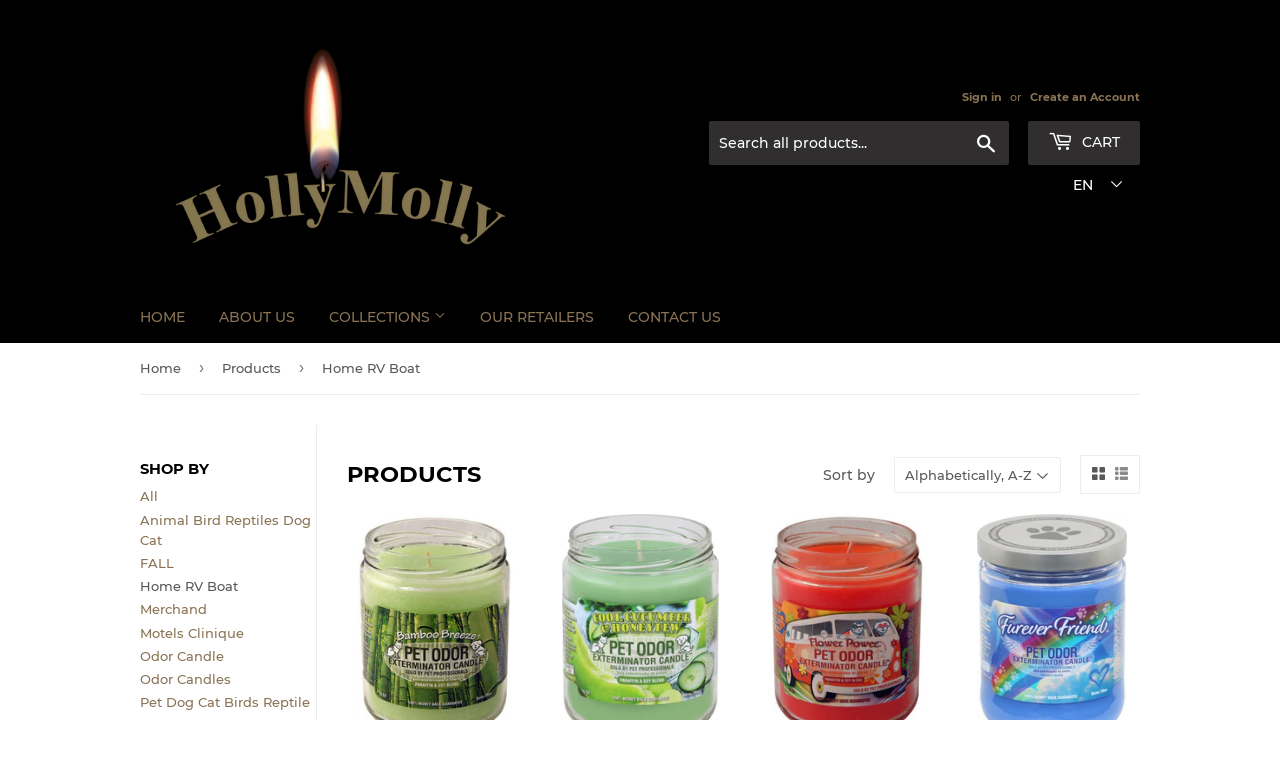

--- FILE ---
content_type: text/html; charset=utf-8
request_url: https://www.hollymolly.ca/en/collections/all/home-rv-boat
body_size: 21986
content:
<!doctype html>
<html class="no-touch no-js" lang="en">
<head>
  <script>(function(H){H.className=H.className.replace(/\bno-js\b/,'js')})(document.documentElement)</script>
  <!-- Basic page needs ================================================== -->
  <meta charset="utf-8">
  <meta http-equiv="X-UA-Compatible" content="IE=edge,chrome=1">

  

  <!-- Title and description ================================================== -->
  <title>
  Products &ndash; Tagged &quot;Home RV Boat&quot; &ndash; HollyMolly
  </title>

  

  <!-- Product meta ================================================== -->
  <!-- /snippets/social-meta-tags.liquid -->




<meta property="og:site_name" content="HollyMolly">
<meta property="og:url" content="https://www.hollymolly.ca/en/collections/all/home-rv-boat">
<meta property="og:title" content="Products">
<meta property="og:type" content="product.group">
<meta property="og:description" content="Candles with natural odor neutralizing enzymes">





<meta name="twitter:card" content="summary_large_image">
<meta name="twitter:title" content="Products">
<meta name="twitter:description" content="Candles with natural odor neutralizing enzymes">


  <!-- CSS3 variables ================================================== -->
  <style data-shopify>
  :root {
    --color-body-text: #585858;
    --color-body: #fff;
  }
</style>


  <!-- Helpers ================================================== -->
  <link rel="canonical" href="https://www.hollymolly.ca/en/collections/all/home-rv-boat">
  <meta name="viewport" content="width=device-width,initial-scale=1">

  <!-- CSS ================================================== -->
  <link href="//www.hollymolly.ca/cdn/shop/t/5/assets/theme.scss.css?v=55138864186690065591693367378" rel="stylesheet" type="text/css" media="all" />

  <script>

    var moneyFormat = '${{amount}}';

    var theme = {
      strings:{
        product:{
          unavailable: "Unavailable",
          will_be_in_stock_after:"Will be in stock after [date]",
          only_left:"Only 1 left!",
          unitPrice: "Unit price",
          unitPriceSeparator: "per"
        },
        navigation:{
          more_link: "More"
        },
        map:{
          addressError: "Error looking up that address",
          addressNoResults: "No results for that address",
          addressQueryLimit: "You have exceeded the Google API usage limit. Consider upgrading to a \u003ca href=\"https:\/\/developers.google.com\/maps\/premium\/usage-limits\"\u003ePremium Plan\u003c\/a\u003e.",
          authError: "There was a problem authenticating your Google Maps API Key."
        }
      },
      settings:{
        cartType: "modal"
      }
    };theme.breadcrumbs = {
        collection: {
          title: "Products",
          link: "https://www.hollymolly.ca/en/collections/all/home-rv-boat"
        }
      };
      sessionStorage.setItem("breadcrumb", JSON.stringify(theme.breadcrumbs.collection));</script>

  <!-- Header hook for plugins ================================================== -->
  <script>window.performance && window.performance.mark && window.performance.mark('shopify.content_for_header.start');</script><meta id="shopify-digital-wallet" name="shopify-digital-wallet" content="/461996096/digital_wallets/dialog">
<meta name="shopify-checkout-api-token" content="93f2cc2bf9af5d8b7fc3bf25595e977a">
<link rel="alternate" type="application/atom+xml" title="Feed" href="/en/collections/all/home-rv-boat.atom" />
<link rel="alternate" hreflang="x-default" href="https://www.hollymolly.ca/collections/all/home-rv-boat">
<link rel="alternate" hreflang="fr" href="https://www.hollymolly.ca/collections/all/home-rv-boat">
<link rel="alternate" hreflang="en" href="https://www.hollymolly.ca/en/collections/all/home-rv-boat">
<script async="async" src="/checkouts/internal/preloads.js?locale=en-CA"></script>
<link rel="preconnect" href="https://shop.app" crossorigin="anonymous">
<script async="async" src="https://shop.app/checkouts/internal/preloads.js?locale=en-CA&shop_id=461996096" crossorigin="anonymous"></script>
<script id="apple-pay-shop-capabilities" type="application/json">{"shopId":461996096,"countryCode":"CA","currencyCode":"CAD","merchantCapabilities":["supports3DS"],"merchantId":"gid:\/\/shopify\/Shop\/461996096","merchantName":"HollyMolly","requiredBillingContactFields":["postalAddress","email"],"requiredShippingContactFields":["postalAddress","email"],"shippingType":"shipping","supportedNetworks":["visa","masterCard","amex","discover","interac","jcb"],"total":{"type":"pending","label":"HollyMolly","amount":"1.00"},"shopifyPaymentsEnabled":true,"supportsSubscriptions":true}</script>
<script id="shopify-features" type="application/json">{"accessToken":"93f2cc2bf9af5d8b7fc3bf25595e977a","betas":["rich-media-storefront-analytics"],"domain":"www.hollymolly.ca","predictiveSearch":true,"shopId":461996096,"locale":"en"}</script>
<script>var Shopify = Shopify || {};
Shopify.shop = "distribution-hollymolly-inc.myshopify.com";
Shopify.locale = "en";
Shopify.currency = {"active":"CAD","rate":"1.0"};
Shopify.country = "CA";
Shopify.theme = {"name":"Supply_JPD","id":128302219434,"schema_name":"Supply","schema_version":"9.5.3","theme_store_id":679,"role":"main"};
Shopify.theme.handle = "null";
Shopify.theme.style = {"id":null,"handle":null};
Shopify.cdnHost = "www.hollymolly.ca/cdn";
Shopify.routes = Shopify.routes || {};
Shopify.routes.root = "/en/";</script>
<script type="module">!function(o){(o.Shopify=o.Shopify||{}).modules=!0}(window);</script>
<script>!function(o){function n(){var o=[];function n(){o.push(Array.prototype.slice.apply(arguments))}return n.q=o,n}var t=o.Shopify=o.Shopify||{};t.loadFeatures=n(),t.autoloadFeatures=n()}(window);</script>
<script>
  window.ShopifyPay = window.ShopifyPay || {};
  window.ShopifyPay.apiHost = "shop.app\/pay";
  window.ShopifyPay.redirectState = null;
</script>
<script id="shop-js-analytics" type="application/json">{"pageType":"collection"}</script>
<script defer="defer" async type="module" src="//www.hollymolly.ca/cdn/shopifycloud/shop-js/modules/v2/client.init-shop-cart-sync_BdyHc3Nr.en.esm.js"></script>
<script defer="defer" async type="module" src="//www.hollymolly.ca/cdn/shopifycloud/shop-js/modules/v2/chunk.common_Daul8nwZ.esm.js"></script>
<script type="module">
  await import("//www.hollymolly.ca/cdn/shopifycloud/shop-js/modules/v2/client.init-shop-cart-sync_BdyHc3Nr.en.esm.js");
await import("//www.hollymolly.ca/cdn/shopifycloud/shop-js/modules/v2/chunk.common_Daul8nwZ.esm.js");

  window.Shopify.SignInWithShop?.initShopCartSync?.({"fedCMEnabled":true,"windoidEnabled":true});

</script>
<script>
  window.Shopify = window.Shopify || {};
  if (!window.Shopify.featureAssets) window.Shopify.featureAssets = {};
  window.Shopify.featureAssets['shop-js'] = {"shop-cart-sync":["modules/v2/client.shop-cart-sync_QYOiDySF.en.esm.js","modules/v2/chunk.common_Daul8nwZ.esm.js"],"init-fed-cm":["modules/v2/client.init-fed-cm_DchLp9rc.en.esm.js","modules/v2/chunk.common_Daul8nwZ.esm.js"],"shop-button":["modules/v2/client.shop-button_OV7bAJc5.en.esm.js","modules/v2/chunk.common_Daul8nwZ.esm.js"],"init-windoid":["modules/v2/client.init-windoid_DwxFKQ8e.en.esm.js","modules/v2/chunk.common_Daul8nwZ.esm.js"],"shop-cash-offers":["modules/v2/client.shop-cash-offers_DWtL6Bq3.en.esm.js","modules/v2/chunk.common_Daul8nwZ.esm.js","modules/v2/chunk.modal_CQq8HTM6.esm.js"],"shop-toast-manager":["modules/v2/client.shop-toast-manager_CX9r1SjA.en.esm.js","modules/v2/chunk.common_Daul8nwZ.esm.js"],"init-shop-email-lookup-coordinator":["modules/v2/client.init-shop-email-lookup-coordinator_UhKnw74l.en.esm.js","modules/v2/chunk.common_Daul8nwZ.esm.js"],"pay-button":["modules/v2/client.pay-button_DzxNnLDY.en.esm.js","modules/v2/chunk.common_Daul8nwZ.esm.js"],"avatar":["modules/v2/client.avatar_BTnouDA3.en.esm.js"],"init-shop-cart-sync":["modules/v2/client.init-shop-cart-sync_BdyHc3Nr.en.esm.js","modules/v2/chunk.common_Daul8nwZ.esm.js"],"shop-login-button":["modules/v2/client.shop-login-button_D8B466_1.en.esm.js","modules/v2/chunk.common_Daul8nwZ.esm.js","modules/v2/chunk.modal_CQq8HTM6.esm.js"],"init-customer-accounts-sign-up":["modules/v2/client.init-customer-accounts-sign-up_C8fpPm4i.en.esm.js","modules/v2/client.shop-login-button_D8B466_1.en.esm.js","modules/v2/chunk.common_Daul8nwZ.esm.js","modules/v2/chunk.modal_CQq8HTM6.esm.js"],"init-shop-for-new-customer-accounts":["modules/v2/client.init-shop-for-new-customer-accounts_CVTO0Ztu.en.esm.js","modules/v2/client.shop-login-button_D8B466_1.en.esm.js","modules/v2/chunk.common_Daul8nwZ.esm.js","modules/v2/chunk.modal_CQq8HTM6.esm.js"],"init-customer-accounts":["modules/v2/client.init-customer-accounts_dRgKMfrE.en.esm.js","modules/v2/client.shop-login-button_D8B466_1.en.esm.js","modules/v2/chunk.common_Daul8nwZ.esm.js","modules/v2/chunk.modal_CQq8HTM6.esm.js"],"shop-follow-button":["modules/v2/client.shop-follow-button_CkZpjEct.en.esm.js","modules/v2/chunk.common_Daul8nwZ.esm.js","modules/v2/chunk.modal_CQq8HTM6.esm.js"],"lead-capture":["modules/v2/client.lead-capture_BntHBhfp.en.esm.js","modules/v2/chunk.common_Daul8nwZ.esm.js","modules/v2/chunk.modal_CQq8HTM6.esm.js"],"checkout-modal":["modules/v2/client.checkout-modal_CfxcYbTm.en.esm.js","modules/v2/chunk.common_Daul8nwZ.esm.js","modules/v2/chunk.modal_CQq8HTM6.esm.js"],"shop-login":["modules/v2/client.shop-login_Da4GZ2H6.en.esm.js","modules/v2/chunk.common_Daul8nwZ.esm.js","modules/v2/chunk.modal_CQq8HTM6.esm.js"],"payment-terms":["modules/v2/client.payment-terms_MV4M3zvL.en.esm.js","modules/v2/chunk.common_Daul8nwZ.esm.js","modules/v2/chunk.modal_CQq8HTM6.esm.js"]};
</script>
<script>(function() {
  var isLoaded = false;
  function asyncLoad() {
    if (isLoaded) return;
    isLoaded = true;
    var urls = ["https:\/\/a.mailmunch.co\/widgets\/site-684938-21c2beb2ebe1a4712cb99fc519b4f3177ad53f59.js?shop=distribution-hollymolly-inc.myshopify.com"];
    for (var i = 0; i < urls.length; i++) {
      var s = document.createElement('script');
      s.type = 'text/javascript';
      s.async = true;
      s.src = urls[i];
      var x = document.getElementsByTagName('script')[0];
      x.parentNode.insertBefore(s, x);
    }
  };
  if(window.attachEvent) {
    window.attachEvent('onload', asyncLoad);
  } else {
    window.addEventListener('load', asyncLoad, false);
  }
})();</script>
<script id="__st">var __st={"a":461996096,"offset":-18000,"reqid":"7052bfdb-23da-46fb-83fc-393b9e869e3b-1768990690","pageurl":"www.hollymolly.ca\/en\/collections\/all\/home-rv-boat","u":"146e93bd8f38","p":"collection"};</script>
<script>window.ShopifyPaypalV4VisibilityTracking = true;</script>
<script id="captcha-bootstrap">!function(){'use strict';const t='contact',e='account',n='new_comment',o=[[t,t],['blogs',n],['comments',n],[t,'customer']],c=[[e,'customer_login'],[e,'guest_login'],[e,'recover_customer_password'],[e,'create_customer']],r=t=>t.map((([t,e])=>`form[action*='/${t}']:not([data-nocaptcha='true']) input[name='form_type'][value='${e}']`)).join(','),a=t=>()=>t?[...document.querySelectorAll(t)].map((t=>t.form)):[];function s(){const t=[...o],e=r(t);return a(e)}const i='password',u='form_key',d=['recaptcha-v3-token','g-recaptcha-response','h-captcha-response',i],f=()=>{try{return window.sessionStorage}catch{return}},m='__shopify_v',_=t=>t.elements[u];function p(t,e,n=!1){try{const o=window.sessionStorage,c=JSON.parse(o.getItem(e)),{data:r}=function(t){const{data:e,action:n}=t;return t[m]||n?{data:e,action:n}:{data:t,action:n}}(c);for(const[e,n]of Object.entries(r))t.elements[e]&&(t.elements[e].value=n);n&&o.removeItem(e)}catch(o){console.error('form repopulation failed',{error:o})}}const l='form_type',E='cptcha';function T(t){t.dataset[E]=!0}const w=window,h=w.document,L='Shopify',v='ce_forms',y='captcha';let A=!1;((t,e)=>{const n=(g='f06e6c50-85a8-45c8-87d0-21a2b65856fe',I='https://cdn.shopify.com/shopifycloud/storefront-forms-hcaptcha/ce_storefront_forms_captcha_hcaptcha.v1.5.2.iife.js',D={infoText:'Protected by hCaptcha',privacyText:'Privacy',termsText:'Terms'},(t,e,n)=>{const o=w[L][v],c=o.bindForm;if(c)return c(t,g,e,D).then(n);var r;o.q.push([[t,g,e,D],n]),r=I,A||(h.body.append(Object.assign(h.createElement('script'),{id:'captcha-provider',async:!0,src:r})),A=!0)});var g,I,D;w[L]=w[L]||{},w[L][v]=w[L][v]||{},w[L][v].q=[],w[L][y]=w[L][y]||{},w[L][y].protect=function(t,e){n(t,void 0,e),T(t)},Object.freeze(w[L][y]),function(t,e,n,w,h,L){const[v,y,A,g]=function(t,e,n){const i=e?o:[],u=t?c:[],d=[...i,...u],f=r(d),m=r(i),_=r(d.filter((([t,e])=>n.includes(e))));return[a(f),a(m),a(_),s()]}(w,h,L),I=t=>{const e=t.target;return e instanceof HTMLFormElement?e:e&&e.form},D=t=>v().includes(t);t.addEventListener('submit',(t=>{const e=I(t);if(!e)return;const n=D(e)&&!e.dataset.hcaptchaBound&&!e.dataset.recaptchaBound,o=_(e),c=g().includes(e)&&(!o||!o.value);(n||c)&&t.preventDefault(),c&&!n&&(function(t){try{if(!f())return;!function(t){const e=f();if(!e)return;const n=_(t);if(!n)return;const o=n.value;o&&e.removeItem(o)}(t);const e=Array.from(Array(32),(()=>Math.random().toString(36)[2])).join('');!function(t,e){_(t)||t.append(Object.assign(document.createElement('input'),{type:'hidden',name:u})),t.elements[u].value=e}(t,e),function(t,e){const n=f();if(!n)return;const o=[...t.querySelectorAll(`input[type='${i}']`)].map((({name:t})=>t)),c=[...d,...o],r={};for(const[a,s]of new FormData(t).entries())c.includes(a)||(r[a]=s);n.setItem(e,JSON.stringify({[m]:1,action:t.action,data:r}))}(t,e)}catch(e){console.error('failed to persist form',e)}}(e),e.submit())}));const S=(t,e)=>{t&&!t.dataset[E]&&(n(t,e.some((e=>e===t))),T(t))};for(const o of['focusin','change'])t.addEventListener(o,(t=>{const e=I(t);D(e)&&S(e,y())}));const B=e.get('form_key'),M=e.get(l),P=B&&M;t.addEventListener('DOMContentLoaded',(()=>{const t=y();if(P)for(const e of t)e.elements[l].value===M&&p(e,B);[...new Set([...A(),...v().filter((t=>'true'===t.dataset.shopifyCaptcha))])].forEach((e=>S(e,t)))}))}(h,new URLSearchParams(w.location.search),n,t,e,['guest_login'])})(!0,!0)}();</script>
<script integrity="sha256-4kQ18oKyAcykRKYeNunJcIwy7WH5gtpwJnB7kiuLZ1E=" data-source-attribution="shopify.loadfeatures" defer="defer" src="//www.hollymolly.ca/cdn/shopifycloud/storefront/assets/storefront/load_feature-a0a9edcb.js" crossorigin="anonymous"></script>
<script crossorigin="anonymous" defer="defer" src="//www.hollymolly.ca/cdn/shopifycloud/storefront/assets/shopify_pay/storefront-65b4c6d7.js?v=20250812"></script>
<script data-source-attribution="shopify.dynamic_checkout.dynamic.init">var Shopify=Shopify||{};Shopify.PaymentButton=Shopify.PaymentButton||{isStorefrontPortableWallets:!0,init:function(){window.Shopify.PaymentButton.init=function(){};var t=document.createElement("script");t.src="https://www.hollymolly.ca/cdn/shopifycloud/portable-wallets/latest/portable-wallets.en.js",t.type="module",document.head.appendChild(t)}};
</script>
<script data-source-attribution="shopify.dynamic_checkout.buyer_consent">
  function portableWalletsHideBuyerConsent(e){var t=document.getElementById("shopify-buyer-consent"),n=document.getElementById("shopify-subscription-policy-button");t&&n&&(t.classList.add("hidden"),t.setAttribute("aria-hidden","true"),n.removeEventListener("click",e))}function portableWalletsShowBuyerConsent(e){var t=document.getElementById("shopify-buyer-consent"),n=document.getElementById("shopify-subscription-policy-button");t&&n&&(t.classList.remove("hidden"),t.removeAttribute("aria-hidden"),n.addEventListener("click",e))}window.Shopify?.PaymentButton&&(window.Shopify.PaymentButton.hideBuyerConsent=portableWalletsHideBuyerConsent,window.Shopify.PaymentButton.showBuyerConsent=portableWalletsShowBuyerConsent);
</script>
<script data-source-attribution="shopify.dynamic_checkout.cart.bootstrap">document.addEventListener("DOMContentLoaded",(function(){function t(){return document.querySelector("shopify-accelerated-checkout-cart, shopify-accelerated-checkout")}if(t())Shopify.PaymentButton.init();else{new MutationObserver((function(e,n){t()&&(Shopify.PaymentButton.init(),n.disconnect())})).observe(document.body,{childList:!0,subtree:!0})}}));
</script>
<script id='scb4127' type='text/javascript' async='' src='https://www.hollymolly.ca/cdn/shopifycloud/privacy-banner/storefront-banner.js'></script><link id="shopify-accelerated-checkout-styles" rel="stylesheet" media="screen" href="https://www.hollymolly.ca/cdn/shopifycloud/portable-wallets/latest/accelerated-checkout-backwards-compat.css" crossorigin="anonymous">
<style id="shopify-accelerated-checkout-cart">
        #shopify-buyer-consent {
  margin-top: 1em;
  display: inline-block;
  width: 100%;
}

#shopify-buyer-consent.hidden {
  display: none;
}

#shopify-subscription-policy-button {
  background: none;
  border: none;
  padding: 0;
  text-decoration: underline;
  font-size: inherit;
  cursor: pointer;
}

#shopify-subscription-policy-button::before {
  box-shadow: none;
}

      </style>

<script>window.performance && window.performance.mark && window.performance.mark('shopify.content_for_header.end');</script>

  
  

  <script src="//www.hollymolly.ca/cdn/shop/t/5/assets/jquery-2.2.3.min.js?v=58211863146907186831641494368" type="text/javascript"></script>

  <script src="//www.hollymolly.ca/cdn/shop/t/5/assets/lazysizes.min.js?v=8147953233334221341641494369" async="async"></script>
  <script src="//www.hollymolly.ca/cdn/shop/t/5/assets/vendor.js?v=106177282645720727331641494371" defer="defer"></script>
  <script src="//www.hollymolly.ca/cdn/shop/t/5/assets/theme.js?v=127913918667189367001644332809" defer="defer"></script>


<script src="https://cdn.shopify.com/extensions/019ac357-9c99-7419-b30b-37f8db9e37f2/etranslate-243/assets/floating-selector.js" type="text/javascript" defer="defer"></script>
<link href="https://monorail-edge.shopifysvc.com" rel="dns-prefetch">
<script>(function(){if ("sendBeacon" in navigator && "performance" in window) {try {var session_token_from_headers = performance.getEntriesByType('navigation')[0].serverTiming.find(x => x.name == '_s').description;} catch {var session_token_from_headers = undefined;}var session_cookie_matches = document.cookie.match(/_shopify_s=([^;]*)/);var session_token_from_cookie = session_cookie_matches && session_cookie_matches.length === 2 ? session_cookie_matches[1] : "";var session_token = session_token_from_headers || session_token_from_cookie || "";function handle_abandonment_event(e) {var entries = performance.getEntries().filter(function(entry) {return /monorail-edge.shopifysvc.com/.test(entry.name);});if (!window.abandonment_tracked && entries.length === 0) {window.abandonment_tracked = true;var currentMs = Date.now();var navigation_start = performance.timing.navigationStart;var payload = {shop_id: 461996096,url: window.location.href,navigation_start,duration: currentMs - navigation_start,session_token,page_type: "collection"};window.navigator.sendBeacon("https://monorail-edge.shopifysvc.com/v1/produce", JSON.stringify({schema_id: "online_store_buyer_site_abandonment/1.1",payload: payload,metadata: {event_created_at_ms: currentMs,event_sent_at_ms: currentMs}}));}}window.addEventListener('pagehide', handle_abandonment_event);}}());</script>
<script id="web-pixels-manager-setup">(function e(e,d,r,n,o){if(void 0===o&&(o={}),!Boolean(null===(a=null===(i=window.Shopify)||void 0===i?void 0:i.analytics)||void 0===a?void 0:a.replayQueue)){var i,a;window.Shopify=window.Shopify||{};var t=window.Shopify;t.analytics=t.analytics||{};var s=t.analytics;s.replayQueue=[],s.publish=function(e,d,r){return s.replayQueue.push([e,d,r]),!0};try{self.performance.mark("wpm:start")}catch(e){}var l=function(){var e={modern:/Edge?\/(1{2}[4-9]|1[2-9]\d|[2-9]\d{2}|\d{4,})\.\d+(\.\d+|)|Firefox\/(1{2}[4-9]|1[2-9]\d|[2-9]\d{2}|\d{4,})\.\d+(\.\d+|)|Chrom(ium|e)\/(9{2}|\d{3,})\.\d+(\.\d+|)|(Maci|X1{2}).+ Version\/(15\.\d+|(1[6-9]|[2-9]\d|\d{3,})\.\d+)([,.]\d+|)( \(\w+\)|)( Mobile\/\w+|) Safari\/|Chrome.+OPR\/(9{2}|\d{3,})\.\d+\.\d+|(CPU[ +]OS|iPhone[ +]OS|CPU[ +]iPhone|CPU IPhone OS|CPU iPad OS)[ +]+(15[._]\d+|(1[6-9]|[2-9]\d|\d{3,})[._]\d+)([._]\d+|)|Android:?[ /-](13[3-9]|1[4-9]\d|[2-9]\d{2}|\d{4,})(\.\d+|)(\.\d+|)|Android.+Firefox\/(13[5-9]|1[4-9]\d|[2-9]\d{2}|\d{4,})\.\d+(\.\d+|)|Android.+Chrom(ium|e)\/(13[3-9]|1[4-9]\d|[2-9]\d{2}|\d{4,})\.\d+(\.\d+|)|SamsungBrowser\/([2-9]\d|\d{3,})\.\d+/,legacy:/Edge?\/(1[6-9]|[2-9]\d|\d{3,})\.\d+(\.\d+|)|Firefox\/(5[4-9]|[6-9]\d|\d{3,})\.\d+(\.\d+|)|Chrom(ium|e)\/(5[1-9]|[6-9]\d|\d{3,})\.\d+(\.\d+|)([\d.]+$|.*Safari\/(?![\d.]+ Edge\/[\d.]+$))|(Maci|X1{2}).+ Version\/(10\.\d+|(1[1-9]|[2-9]\d|\d{3,})\.\d+)([,.]\d+|)( \(\w+\)|)( Mobile\/\w+|) Safari\/|Chrome.+OPR\/(3[89]|[4-9]\d|\d{3,})\.\d+\.\d+|(CPU[ +]OS|iPhone[ +]OS|CPU[ +]iPhone|CPU IPhone OS|CPU iPad OS)[ +]+(10[._]\d+|(1[1-9]|[2-9]\d|\d{3,})[._]\d+)([._]\d+|)|Android:?[ /-](13[3-9]|1[4-9]\d|[2-9]\d{2}|\d{4,})(\.\d+|)(\.\d+|)|Mobile Safari.+OPR\/([89]\d|\d{3,})\.\d+\.\d+|Android.+Firefox\/(13[5-9]|1[4-9]\d|[2-9]\d{2}|\d{4,})\.\d+(\.\d+|)|Android.+Chrom(ium|e)\/(13[3-9]|1[4-9]\d|[2-9]\d{2}|\d{4,})\.\d+(\.\d+|)|Android.+(UC? ?Browser|UCWEB|U3)[ /]?(15\.([5-9]|\d{2,})|(1[6-9]|[2-9]\d|\d{3,})\.\d+)\.\d+|SamsungBrowser\/(5\.\d+|([6-9]|\d{2,})\.\d+)|Android.+MQ{2}Browser\/(14(\.(9|\d{2,})|)|(1[5-9]|[2-9]\d|\d{3,})(\.\d+|))(\.\d+|)|K[Aa][Ii]OS\/(3\.\d+|([4-9]|\d{2,})\.\d+)(\.\d+|)/},d=e.modern,r=e.legacy,n=navigator.userAgent;return n.match(d)?"modern":n.match(r)?"legacy":"unknown"}(),u="modern"===l?"modern":"legacy",c=(null!=n?n:{modern:"",legacy:""})[u],f=function(e){return[e.baseUrl,"/wpm","/b",e.hashVersion,"modern"===e.buildTarget?"m":"l",".js"].join("")}({baseUrl:d,hashVersion:r,buildTarget:u}),m=function(e){var d=e.version,r=e.bundleTarget,n=e.surface,o=e.pageUrl,i=e.monorailEndpoint;return{emit:function(e){var a=e.status,t=e.errorMsg,s=(new Date).getTime(),l=JSON.stringify({metadata:{event_sent_at_ms:s},events:[{schema_id:"web_pixels_manager_load/3.1",payload:{version:d,bundle_target:r,page_url:o,status:a,surface:n,error_msg:t},metadata:{event_created_at_ms:s}}]});if(!i)return console&&console.warn&&console.warn("[Web Pixels Manager] No Monorail endpoint provided, skipping logging."),!1;try{return self.navigator.sendBeacon.bind(self.navigator)(i,l)}catch(e){}var u=new XMLHttpRequest;try{return u.open("POST",i,!0),u.setRequestHeader("Content-Type","text/plain"),u.send(l),!0}catch(e){return console&&console.warn&&console.warn("[Web Pixels Manager] Got an unhandled error while logging to Monorail."),!1}}}}({version:r,bundleTarget:l,surface:e.surface,pageUrl:self.location.href,monorailEndpoint:e.monorailEndpoint});try{o.browserTarget=l,function(e){var d=e.src,r=e.async,n=void 0===r||r,o=e.onload,i=e.onerror,a=e.sri,t=e.scriptDataAttributes,s=void 0===t?{}:t,l=document.createElement("script"),u=document.querySelector("head"),c=document.querySelector("body");if(l.async=n,l.src=d,a&&(l.integrity=a,l.crossOrigin="anonymous"),s)for(var f in s)if(Object.prototype.hasOwnProperty.call(s,f))try{l.dataset[f]=s[f]}catch(e){}if(o&&l.addEventListener("load",o),i&&l.addEventListener("error",i),u)u.appendChild(l);else{if(!c)throw new Error("Did not find a head or body element to append the script");c.appendChild(l)}}({src:f,async:!0,onload:function(){if(!function(){var e,d;return Boolean(null===(d=null===(e=window.Shopify)||void 0===e?void 0:e.analytics)||void 0===d?void 0:d.initialized)}()){var d=window.webPixelsManager.init(e)||void 0;if(d){var r=window.Shopify.analytics;r.replayQueue.forEach((function(e){var r=e[0],n=e[1],o=e[2];d.publishCustomEvent(r,n,o)})),r.replayQueue=[],r.publish=d.publishCustomEvent,r.visitor=d.visitor,r.initialized=!0}}},onerror:function(){return m.emit({status:"failed",errorMsg:"".concat(f," has failed to load")})},sri:function(e){var d=/^sha384-[A-Za-z0-9+/=]+$/;return"string"==typeof e&&d.test(e)}(c)?c:"",scriptDataAttributes:o}),m.emit({status:"loading"})}catch(e){m.emit({status:"failed",errorMsg:(null==e?void 0:e.message)||"Unknown error"})}}})({shopId: 461996096,storefrontBaseUrl: "https://www.hollymolly.ca",extensionsBaseUrl: "https://extensions.shopifycdn.com/cdn/shopifycloud/web-pixels-manager",monorailEndpoint: "https://monorail-edge.shopifysvc.com/unstable/produce_batch",surface: "storefront-renderer",enabledBetaFlags: ["2dca8a86"],webPixelsConfigList: [{"id":"shopify-app-pixel","configuration":"{}","eventPayloadVersion":"v1","runtimeContext":"STRICT","scriptVersion":"0450","apiClientId":"shopify-pixel","type":"APP","privacyPurposes":["ANALYTICS","MARKETING"]},{"id":"shopify-custom-pixel","eventPayloadVersion":"v1","runtimeContext":"LAX","scriptVersion":"0450","apiClientId":"shopify-pixel","type":"CUSTOM","privacyPurposes":["ANALYTICS","MARKETING"]}],isMerchantRequest: false,initData: {"shop":{"name":"HollyMolly","paymentSettings":{"currencyCode":"CAD"},"myshopifyDomain":"distribution-hollymolly-inc.myshopify.com","countryCode":"CA","storefrontUrl":"https:\/\/www.hollymolly.ca\/en"},"customer":null,"cart":null,"checkout":null,"productVariants":[],"purchasingCompany":null},},"https://www.hollymolly.ca/cdn","fcfee988w5aeb613cpc8e4bc33m6693e112",{"modern":"","legacy":""},{"shopId":"461996096","storefrontBaseUrl":"https:\/\/www.hollymolly.ca","extensionBaseUrl":"https:\/\/extensions.shopifycdn.com\/cdn\/shopifycloud\/web-pixels-manager","surface":"storefront-renderer","enabledBetaFlags":"[\"2dca8a86\"]","isMerchantRequest":"false","hashVersion":"fcfee988w5aeb613cpc8e4bc33m6693e112","publish":"custom","events":"[[\"page_viewed\",{}],[\"collection_viewed\",{\"collection\":{\"id\":\"\",\"title\":\"Products\",\"productVariants\":[{\"price\":{\"amount\":23.95,\"currencyCode\":\"CAD\"},\"product\":{\"title\":\"Bamboo Breeze #01560\",\"vendor\":\"Specialty Pet Products\",\"id\":\"530691424320\",\"untranslatedTitle\":\"Bamboo Breeze #01560\",\"url\":\"\/en\/products\/bamboo-breeze\",\"type\":\"CHANDELLE - CANDLE\"},\"id\":\"6978534998080\",\"image\":{\"src\":\"\/\/www.hollymolly.ca\/cdn\/shop\/products\/SPTAM.0.jpg?v=1532452553\"},\"sku\":\"ch\",\"title\":\"Default Title\",\"untranslatedTitle\":\"Default Title\"},{\"price\":{\"amount\":23.95,\"currencyCode\":\"CAD\"},\"product\":{\"title\":\"Cool Cucumber \u0026 Honeydew #06288\",\"vendor\":\"Specialty Pet Products\",\"id\":\"2396047605865\",\"untranslatedTitle\":\"Cool Cucumber \u0026 Honeydew #06288\",\"url\":\"\/en\/products\/cool-cucumber-honeydew\",\"type\":\"CHANDELLE - CANDLE\"},\"id\":\"21516379521129\",\"image\":{\"src\":\"\/\/www.hollymolly.ca\/cdn\/shop\/products\/COOL_CUCUMBER_HONEYDEW.jpg?v=1565992487\"},\"sku\":\"ch\",\"title\":\"Default Title\",\"untranslatedTitle\":\"Default Title\"},{\"price\":{\"amount\":23.95,\"currencyCode\":\"CAD\"},\"product\":{\"title\":\"Flower Power #06245\",\"vendor\":\"Specialty Pet Products\",\"id\":\"1374299193408\",\"untranslatedTitle\":\"Flower Power #06245\",\"url\":\"\/en\/products\/flower-power\",\"type\":\"CHANDELLE - CANDLE\"},\"id\":\"12571030487104\",\"image\":{\"src\":\"\/\/www.hollymolly.ca\/cdn\/shop\/products\/SPTAS.0.jpg?v=1538407267\"},\"sku\":\"ch\",\"title\":\"Default Title\",\"untranslatedTitle\":\"Default Title\"},{\"price\":{\"amount\":23.95,\"currencyCode\":\"CAD\"},\"product\":{\"title\":\"Furever Friends #06309\",\"vendor\":\"Specialty Pet Products\",\"id\":\"7677458677930\",\"untranslatedTitle\":\"Furever Friends #06309\",\"url\":\"\/en\/products\/furever-friends-06309\",\"type\":\"CHANDELLE EDITION LIMITÉE - CANDLE\"},\"id\":\"44336766779562\",\"image\":{\"src\":\"\/\/www.hollymolly.ca\/cdn\/shop\/products\/021-0166-010-12.jpg?v=1675264730\"},\"sku\":\"ch\",\"title\":\"Default Title\",\"untranslatedTitle\":\"Default Title\"},{\"price\":{\"amount\":23.95,\"currencyCode\":\"CAD\"},\"product\":{\"title\":\"Gardenia Delight #01350\",\"vendor\":\"Specialty Pet Products\",\"id\":\"7706777878698\",\"untranslatedTitle\":\"Gardenia Delight #01350\",\"url\":\"\/en\/products\/gardenia-delight-01350\",\"type\":\"CHANDELLE EDITION LIMITÉE - CANDLE\"},\"id\":\"44526742044842\",\"image\":{\"src\":\"\/\/www.hollymolly.ca\/cdn\/shop\/products\/GardeniaDelight.png?v=1679511046\"},\"sku\":\"ch\",\"title\":\"Default Title\",\"untranslatedTitle\":\"Default Title\"},{\"price\":{\"amount\":23.95,\"currencyCode\":\"CAD\"},\"product\":{\"title\":\"Happy Birthday #06311\",\"vendor\":\"Specialty Pet Products\",\"id\":\"7677454450858\",\"untranslatedTitle\":\"Happy Birthday #06311\",\"url\":\"\/en\/products\/happy-birthday-06311\",\"type\":\"CHANDELLE EDITION LIMITÉE - CANDLE\"},\"id\":\"44336749805738\",\"image\":{\"src\":\"\/\/www.hollymolly.ca\/cdn\/shop\/products\/021-0164-010-12.jpg?v=1675264681\"},\"sku\":\"ch\",\"title\":\"Default Title\",\"untranslatedTitle\":\"Default Title\"},{\"price\":{\"amount\":23.95,\"currencyCode\":\"CAD\"},\"product\":{\"title\":\"Hippie Love #02794\",\"vendor\":\"Specialty Pet Products\",\"id\":\"530690867264\",\"untranslatedTitle\":\"Hippie Love #02794\",\"url\":\"\/en\/products\/hippie-love\",\"type\":\"CHANDELLE - CANDLE\"},\"id\":\"6978530508864\",\"image\":{\"src\":\"\/\/www.hollymolly.ca\/cdn\/shop\/products\/SPTAF.0.jpg?v=1532452606\"},\"sku\":\"ch\",\"title\":\"Default Title\",\"untranslatedTitle\":\"Default Title\"},{\"price\":{\"amount\":23.95,\"currencyCode\":\"CAD\"},\"product\":{\"title\":\"Lollipets #06274\",\"vendor\":\"Specialty Pet Products\",\"id\":\"4374217097321\",\"untranslatedTitle\":\"Lollipets #06274\",\"url\":\"\/en\/products\/lollipets-1\",\"type\":\"CHANDELLE - CANDLE\"},\"id\":\"31298195652713\",\"image\":{\"src\":\"\/\/www.hollymolly.ca\/cdn\/shop\/products\/LOLLIPETS_bb1913a6-39b9-41d0-9424-daafc2ffd10b.jpg?v=1574116222\"},\"sku\":\"ch\",\"title\":\"Default Title\",\"untranslatedTitle\":\"Default Title\"},{\"price\":{\"amount\":23.95,\"currencyCode\":\"CAD\"},\"product\":{\"title\":\"Mulberry Spice #03715\",\"vendor\":\"Specialty Pet Products\",\"id\":\"530691326016\",\"untranslatedTitle\":\"Mulberry Spice #03715\",\"url\":\"\/en\/products\/mulberry-spice\",\"type\":\"CHANDELLE - CANDLE\"},\"id\":\"6978532081728\",\"image\":{\"src\":\"\/\/www.hollymolly.ca\/cdn\/shop\/products\/SPTAN.0.jpg?v=1532449377\"},\"sku\":\"ch\",\"title\":\"Default Title\",\"untranslatedTitle\":\"Default Title\"},{\"price\":{\"amount\":23.95,\"currencyCode\":\"CAD\"},\"product\":{\"title\":\"Pineapple Coconut #01598\",\"vendor\":\"Specialty Pet Products\",\"id\":\"530691162176\",\"untranslatedTitle\":\"Pineapple Coconut #01598\",\"url\":\"\/en\/products\/pineapple-coconut\",\"type\":\"CHANDELLE - CANDLE\"},\"id\":\"6978531426368\",\"image\":{\"src\":\"\/\/www.hollymolly.ca\/cdn\/shop\/products\/SPTAE.0.jpg?v=1532452857\"},\"sku\":\"ch\",\"title\":\"Default Title\",\"untranslatedTitle\":\"Default Title\"},{\"price\":{\"amount\":23.95,\"currencyCode\":\"CAD\"},\"product\":{\"title\":\"Sandalwood #06246\",\"vendor\":\"Specialty Pet Products\",\"id\":\"4374214541417\",\"untranslatedTitle\":\"Sandalwood #06246\",\"url\":\"\/en\/products\/sandalwood\",\"type\":\"CHANDELLE - CANDLE\"},\"id\":\"31298179956841\",\"image\":{\"src\":\"\/\/www.hollymolly.ca\/cdn\/shop\/products\/SANDALWOOD.jpg?v=1574115890\"},\"sku\":\"ch\",\"title\":\"Default Title\",\"untranslatedTitle\":\"Default Title\"},{\"price\":{\"amount\":23.95,\"currencyCode\":\"CAD\"},\"product\":{\"title\":\"Southern Magnolia #06273\",\"vendor\":\"Specialty Pet Products\",\"id\":\"7706776993962\",\"untranslatedTitle\":\"Southern Magnolia #06273\",\"url\":\"\/en\/products\/southern-magnolia-06273\",\"type\":\"CHANDELLE EDITION LIMITÉE - CANDLE\"},\"id\":\"44526734180522\",\"image\":{\"src\":\"\/\/www.hollymolly.ca\/cdn\/shop\/products\/SouthernMagnolia.png?v=1679510758\"},\"sku\":\"ch\",\"title\":\"Default Title\",\"untranslatedTitle\":\"Default Title\"},{\"price\":{\"amount\":23.95,\"currencyCode\":\"CAD\"},\"product\":{\"title\":\"Tree of Life #06293\",\"vendor\":\"Specialty Pet Products\",\"id\":\"4543740706921\",\"untranslatedTitle\":\"Tree of Life #06293\",\"url\":\"\/en\/products\/tree-of-life\",\"type\":\"CHANDELLE EDITION LIMITÉE - CANDLE\"},\"id\":\"31988207091817\",\"image\":{\"src\":\"\/\/www.hollymolly.ca\/cdn\/shop\/products\/TREE_OF_LIFE.jpg?v=1582033654\"},\"sku\":\"ch\",\"title\":\"Default Title\",\"untranslatedTitle\":\"Default Title\"}]}}]]"});</script><script>
  window.ShopifyAnalytics = window.ShopifyAnalytics || {};
  window.ShopifyAnalytics.meta = window.ShopifyAnalytics.meta || {};
  window.ShopifyAnalytics.meta.currency = 'CAD';
  var meta = {"products":[{"id":530691424320,"gid":"gid:\/\/shopify\/Product\/530691424320","vendor":"Specialty Pet Products","type":"CHANDELLE - CANDLE","handle":"bamboo-breeze","variants":[{"id":6978534998080,"price":2395,"name":"Bamboo Breeze #01560","public_title":null,"sku":"ch"}],"remote":false},{"id":2396047605865,"gid":"gid:\/\/shopify\/Product\/2396047605865","vendor":"Specialty Pet Products","type":"CHANDELLE - CANDLE","handle":"cool-cucumber-honeydew","variants":[{"id":21516379521129,"price":2395,"name":"Cool Cucumber \u0026 Honeydew #06288","public_title":null,"sku":"ch"}],"remote":false},{"id":1374299193408,"gid":"gid:\/\/shopify\/Product\/1374299193408","vendor":"Specialty Pet Products","type":"CHANDELLE - CANDLE","handle":"flower-power","variants":[{"id":12571030487104,"price":2395,"name":"Flower Power #06245","public_title":null,"sku":"ch"}],"remote":false},{"id":7677458677930,"gid":"gid:\/\/shopify\/Product\/7677458677930","vendor":"Specialty Pet Products","type":"CHANDELLE EDITION LIMITÉE - CANDLE","handle":"furever-friends-06309","variants":[{"id":44336766779562,"price":2395,"name":"Furever Friends #06309","public_title":null,"sku":"ch"}],"remote":false},{"id":7706777878698,"gid":"gid:\/\/shopify\/Product\/7706777878698","vendor":"Specialty Pet Products","type":"CHANDELLE EDITION LIMITÉE - CANDLE","handle":"gardenia-delight-01350","variants":[{"id":44526742044842,"price":2395,"name":"Gardenia Delight #01350","public_title":null,"sku":"ch"}],"remote":false},{"id":7677454450858,"gid":"gid:\/\/shopify\/Product\/7677454450858","vendor":"Specialty Pet Products","type":"CHANDELLE EDITION LIMITÉE - CANDLE","handle":"happy-birthday-06311","variants":[{"id":44336749805738,"price":2395,"name":"Happy Birthday #06311","public_title":null,"sku":"ch"}],"remote":false},{"id":530690867264,"gid":"gid:\/\/shopify\/Product\/530690867264","vendor":"Specialty Pet Products","type":"CHANDELLE - CANDLE","handle":"hippie-love","variants":[{"id":6978530508864,"price":2395,"name":"Hippie Love #02794","public_title":null,"sku":"ch"}],"remote":false},{"id":4374217097321,"gid":"gid:\/\/shopify\/Product\/4374217097321","vendor":"Specialty Pet Products","type":"CHANDELLE - CANDLE","handle":"lollipets-1","variants":[{"id":31298195652713,"price":2395,"name":"Lollipets #06274","public_title":null,"sku":"ch"}],"remote":false},{"id":530691326016,"gid":"gid:\/\/shopify\/Product\/530691326016","vendor":"Specialty Pet Products","type":"CHANDELLE - CANDLE","handle":"mulberry-spice","variants":[{"id":6978532081728,"price":2395,"name":"Mulberry Spice #03715","public_title":null,"sku":"ch"}],"remote":false},{"id":530691162176,"gid":"gid:\/\/shopify\/Product\/530691162176","vendor":"Specialty Pet Products","type":"CHANDELLE - CANDLE","handle":"pineapple-coconut","variants":[{"id":6978531426368,"price":2395,"name":"Pineapple Coconut #01598","public_title":null,"sku":"ch"}],"remote":false},{"id":4374214541417,"gid":"gid:\/\/shopify\/Product\/4374214541417","vendor":"Specialty Pet Products","type":"CHANDELLE - CANDLE","handle":"sandalwood","variants":[{"id":31298179956841,"price":2395,"name":"Sandalwood #06246","public_title":null,"sku":"ch"}],"remote":false},{"id":7706776993962,"gid":"gid:\/\/shopify\/Product\/7706776993962","vendor":"Specialty Pet Products","type":"CHANDELLE EDITION LIMITÉE - CANDLE","handle":"southern-magnolia-06273","variants":[{"id":44526734180522,"price":2395,"name":"Southern Magnolia #06273","public_title":null,"sku":"ch"}],"remote":false},{"id":4543740706921,"gid":"gid:\/\/shopify\/Product\/4543740706921","vendor":"Specialty Pet Products","type":"CHANDELLE EDITION LIMITÉE - CANDLE","handle":"tree-of-life","variants":[{"id":31988207091817,"price":2395,"name":"Tree of Life #06293","public_title":null,"sku":"ch"}],"remote":false}],"page":{"pageType":"collection","requestId":"7052bfdb-23da-46fb-83fc-393b9e869e3b-1768990690"}};
  for (var attr in meta) {
    window.ShopifyAnalytics.meta[attr] = meta[attr];
  }
</script>
<script class="analytics">
  (function () {
    var customDocumentWrite = function(content) {
      var jquery = null;

      if (window.jQuery) {
        jquery = window.jQuery;
      } else if (window.Checkout && window.Checkout.$) {
        jquery = window.Checkout.$;
      }

      if (jquery) {
        jquery('body').append(content);
      }
    };

    var hasLoggedConversion = function(token) {
      if (token) {
        return document.cookie.indexOf('loggedConversion=' + token) !== -1;
      }
      return false;
    }

    var setCookieIfConversion = function(token) {
      if (token) {
        var twoMonthsFromNow = new Date(Date.now());
        twoMonthsFromNow.setMonth(twoMonthsFromNow.getMonth() + 2);

        document.cookie = 'loggedConversion=' + token + '; expires=' + twoMonthsFromNow;
      }
    }

    var trekkie = window.ShopifyAnalytics.lib = window.trekkie = window.trekkie || [];
    if (trekkie.integrations) {
      return;
    }
    trekkie.methods = [
      'identify',
      'page',
      'ready',
      'track',
      'trackForm',
      'trackLink'
    ];
    trekkie.factory = function(method) {
      return function() {
        var args = Array.prototype.slice.call(arguments);
        args.unshift(method);
        trekkie.push(args);
        return trekkie;
      };
    };
    for (var i = 0; i < trekkie.methods.length; i++) {
      var key = trekkie.methods[i];
      trekkie[key] = trekkie.factory(key);
    }
    trekkie.load = function(config) {
      trekkie.config = config || {};
      trekkie.config.initialDocumentCookie = document.cookie;
      var first = document.getElementsByTagName('script')[0];
      var script = document.createElement('script');
      script.type = 'text/javascript';
      script.onerror = function(e) {
        var scriptFallback = document.createElement('script');
        scriptFallback.type = 'text/javascript';
        scriptFallback.onerror = function(error) {
                var Monorail = {
      produce: function produce(monorailDomain, schemaId, payload) {
        var currentMs = new Date().getTime();
        var event = {
          schema_id: schemaId,
          payload: payload,
          metadata: {
            event_created_at_ms: currentMs,
            event_sent_at_ms: currentMs
          }
        };
        return Monorail.sendRequest("https://" + monorailDomain + "/v1/produce", JSON.stringify(event));
      },
      sendRequest: function sendRequest(endpointUrl, payload) {
        // Try the sendBeacon API
        if (window && window.navigator && typeof window.navigator.sendBeacon === 'function' && typeof window.Blob === 'function' && !Monorail.isIos12()) {
          var blobData = new window.Blob([payload], {
            type: 'text/plain'
          });

          if (window.navigator.sendBeacon(endpointUrl, blobData)) {
            return true;
          } // sendBeacon was not successful

        } // XHR beacon

        var xhr = new XMLHttpRequest();

        try {
          xhr.open('POST', endpointUrl);
          xhr.setRequestHeader('Content-Type', 'text/plain');
          xhr.send(payload);
        } catch (e) {
          console.log(e);
        }

        return false;
      },
      isIos12: function isIos12() {
        return window.navigator.userAgent.lastIndexOf('iPhone; CPU iPhone OS 12_') !== -1 || window.navigator.userAgent.lastIndexOf('iPad; CPU OS 12_') !== -1;
      }
    };
    Monorail.produce('monorail-edge.shopifysvc.com',
      'trekkie_storefront_load_errors/1.1',
      {shop_id: 461996096,
      theme_id: 128302219434,
      app_name: "storefront",
      context_url: window.location.href,
      source_url: "//www.hollymolly.ca/cdn/s/trekkie.storefront.cd680fe47e6c39ca5d5df5f0a32d569bc48c0f27.min.js"});

        };
        scriptFallback.async = true;
        scriptFallback.src = '//www.hollymolly.ca/cdn/s/trekkie.storefront.cd680fe47e6c39ca5d5df5f0a32d569bc48c0f27.min.js';
        first.parentNode.insertBefore(scriptFallback, first);
      };
      script.async = true;
      script.src = '//www.hollymolly.ca/cdn/s/trekkie.storefront.cd680fe47e6c39ca5d5df5f0a32d569bc48c0f27.min.js';
      first.parentNode.insertBefore(script, first);
    };
    trekkie.load(
      {"Trekkie":{"appName":"storefront","development":false,"defaultAttributes":{"shopId":461996096,"isMerchantRequest":null,"themeId":128302219434,"themeCityHash":"2435494916966922379","contentLanguage":"en","currency":"CAD","eventMetadataId":"4a7cff64-4b09-451e-9127-013323652cce"},"isServerSideCookieWritingEnabled":true,"monorailRegion":"shop_domain","enabledBetaFlags":["65f19447"]},"Session Attribution":{},"S2S":{"facebookCapiEnabled":false,"source":"trekkie-storefront-renderer","apiClientId":580111}}
    );

    var loaded = false;
    trekkie.ready(function() {
      if (loaded) return;
      loaded = true;

      window.ShopifyAnalytics.lib = window.trekkie;

      var originalDocumentWrite = document.write;
      document.write = customDocumentWrite;
      try { window.ShopifyAnalytics.merchantGoogleAnalytics.call(this); } catch(error) {};
      document.write = originalDocumentWrite;

      window.ShopifyAnalytics.lib.page(null,{"pageType":"collection","requestId":"7052bfdb-23da-46fb-83fc-393b9e869e3b-1768990690","shopifyEmitted":true});

      var match = window.location.pathname.match(/checkouts\/(.+)\/(thank_you|post_purchase)/)
      var token = match? match[1]: undefined;
      if (!hasLoggedConversion(token)) {
        setCookieIfConversion(token);
        window.ShopifyAnalytics.lib.track("Viewed Product Category",{"currency":"CAD","category":"Collection: all","collectionName":"all","nonInteraction":true},undefined,undefined,{"shopifyEmitted":true});
      }
    });


        var eventsListenerScript = document.createElement('script');
        eventsListenerScript.async = true;
        eventsListenerScript.src = "//www.hollymolly.ca/cdn/shopifycloud/storefront/assets/shop_events_listener-3da45d37.js";
        document.getElementsByTagName('head')[0].appendChild(eventsListenerScript);

})();</script>
<script
  defer
  src="https://www.hollymolly.ca/cdn/shopifycloud/perf-kit/shopify-perf-kit-3.0.4.min.js"
  data-application="storefront-renderer"
  data-shop-id="461996096"
  data-render-region="gcp-us-central1"
  data-page-type="collection"
  data-theme-instance-id="128302219434"
  data-theme-name="Supply"
  data-theme-version="9.5.3"
  data-monorail-region="shop_domain"
  data-resource-timing-sampling-rate="10"
  data-shs="true"
  data-shs-beacon="true"
  data-shs-export-with-fetch="true"
  data-shs-logs-sample-rate="1"
  data-shs-beacon-endpoint="https://www.hollymolly.ca/api/collect"
></script>
</head>

<body id="products" class="template-collection">

  <div id="shopify-section-header" class="shopify-section header-section"><header class="site-header" role="banner" data-section-id="header" data-section-type="header-section">
  <div class="wrapper">

    <div class="grid--full">
      <div class="grid-item large--one-half">
        
          <div class="h1 header-logo" itemscope itemtype="http://schema.org/Organization">
        
          
          

          <a href="/en" itemprop="url">
            <div class="lazyload__image-wrapper no-js header-logo__image" style="max-width:400px;">
              <div style="padding-top:50.26490066225165%;">
                <img class="lazyload js"
                  data-src="//www.hollymolly.ca/cdn/shop/files/logo_transparent_HM_4ceff48b-531c-4d15-b5f2-fa609b752ed0_{width}x.png?v=1641495779"
                  data-widths="[180, 360, 540, 720, 900, 1080, 1296, 1512, 1728, 2048]"
                  data-aspectratio="1.989459815546772"
                  data-sizes="auto"
                  alt="HollyMolly"
                  style="width:400px;">
              </div>
            </div>
            <noscript>
              
              <img src="//www.hollymolly.ca/cdn/shop/files/logo_transparent_HM_4ceff48b-531c-4d15-b5f2-fa609b752ed0_400x.png?v=1641495779"
                srcset="//www.hollymolly.ca/cdn/shop/files/logo_transparent_HM_4ceff48b-531c-4d15-b5f2-fa609b752ed0_400x.png?v=1641495779 1x, //www.hollymolly.ca/cdn/shop/files/logo_transparent_HM_4ceff48b-531c-4d15-b5f2-fa609b752ed0_400x@2x.png?v=1641495779 2x"
                alt="HollyMolly"
                itemprop="logo"
                style="max-width:400px;">
            </noscript>
          </a>
          
        
          </div>
        
      </div>

      <div class="grid-item large--one-half text-center large--text-right">
        
          <div class="site-header--text-links">
            

            
              <span class="site-header--meta-links medium-down--hide">
                
                  <a href="https://www.hollymolly.ca/customer_authentication/redirect?locale=en&amp;region_country=CA" id="customer_login_link">Sign in</a>
                  <span class="site-header--spacer">or</span>
                  <a href="https://shopify.com/461996096/account?locale=en" id="customer_register_link">Create an Account</a>
                
              </span>
            
          </div>

          <br class="medium-down--hide">
        

        <form action="/en/search" method="get" class="search-bar" role="search">
  <input type="hidden" name="type" value="product">

  <input type="search" name="q" value="" placeholder="Search all products..." aria-label="Search all products...">
  <button type="submit" class="search-bar--submit icon-fallback-text">
    <span class="icon icon-search" aria-hidden="true"></span>
    <span class="fallback-text">Search</span>
  </button>
</form>


        <a href="/en/cart" class="header-cart-btn cart-toggle">
          <span class="icon icon-cart"></span>
          Cart <span class="cart-count cart-badge--desktop hidden-count">0</span>
        </a>
      </div>
    </div>

  </div>
</header>

<div id="mobileNavBar">
  <div class="display-table-cell">
    <button class="menu-toggle mobileNavBar-link" aria-controls="navBar" aria-expanded="false"><span class="icon icon-hamburger" aria-hidden="true"></span>Menu</button>
  </div>
  <div class="display-table-cell">
    <a href="/en/cart" class="cart-toggle mobileNavBar-link">
      <span class="icon icon-cart"></span>
      Cart <span class="cart-count hidden-count">0</span>
    </a>
  </div>
</div>

<nav class="nav-bar" id="navBar" role="navigation">
  <div class="wrapper">
    <form action="/en/search" method="get" class="search-bar" role="search">
  <input type="hidden" name="type" value="product">

  <input type="search" name="q" value="" placeholder="Search all products..." aria-label="Search all products...">
  <button type="submit" class="search-bar--submit icon-fallback-text">
    <span class="icon icon-search" aria-hidden="true"></span>
    <span class="fallback-text">Search</span>
  </button>
</form>

    <ul class="mobile-nav" id="MobileNav">
  
  
    
      <li>
        <a
          href="/en"
          class="mobile-nav--link"
          data-meganav-type="child"
          >
            Home
        </a>
      </li>
    
  
    
      <li>
        <a
          href="/en/pages/a-propos"
          class="mobile-nav--link"
          data-meganav-type="child"
          >
            About us
        </a>
      </li>
    
  
    
      
      <li
        class="mobile-nav--has-dropdown "
        aria-haspopup="true">
        <a
          href="/en/collections/all"
          class="mobile-nav--link"
          data-meganav-type="parent"
          >
            Collections
        </a>
        <button class="icon icon-arrow-down mobile-nav--button"
          aria-expanded="false"
          aria-label="Collections Menu">
        </button>
        <ul
          id="MenuParent-3"
          class="mobile-nav--dropdown "
          data-meganav-dropdown>
          
            
              <li>
                <a
                  href="/en/collections/frontpage"
                  class="mobile-nav--link"
                  data-meganav-type="child"
                  >
                    Permanent Collection
                </a>
              </li>
            
          
            
              <li>
                <a
                  href="/en/collections/printemps-ete"
                  class="mobile-nav--link"
                  data-meganav-type="child"
                  >
                    Seasonal Collection Spring Summer
                </a>
              </li>
            
          
            
              <li>
                <a
                  href="/en/collections/automne-hiver"
                  class="mobile-nav--link"
                  data-meganav-type="child"
                  >
                    Seasonal Collection Fall Winter
                </a>
              </li>
            
          
            
              <li>
                <a
                  href="/en/collections/bougie-pour-voiture-candle-for-the-car"
                  class="mobile-nav--link"
                  data-meganav-type="child"
                  >
                    Car Air Fresheners
                </a>
              </li>
            
          
            
              <li>
                <a
                  href="/en/collections/accessoires"
                  class="mobile-nav--link"
                  data-meganav-type="child"
                  >
                    Accessories
                </a>
              </li>
            
          
        </ul>
      </li>
    
  
    
      <li>
        <a
          href="/en/pages/our-retailers"
          class="mobile-nav--link"
          data-meganav-type="child"
          >
            Our Retailers
        </a>
      </li>
    
  
    
      <li>
        <a
          href="/en/pages/contact-us"
          class="mobile-nav--link"
          data-meganav-type="child"
          >
            Contact Us
        </a>
      </li>
    
  

  
    
      <li class="customer-navlink large--hide"><a href="https://www.hollymolly.ca/customer_authentication/redirect?locale=en&amp;region_country=CA" id="customer_login_link">Sign in</a></li>
      <li class="customer-navlink large--hide"><a href="https://shopify.com/461996096/account?locale=en" id="customer_register_link">Create an Account</a></li>
    
  
</ul>

    <ul class="site-nav" id="AccessibleNav">
  
  
    
      <li>
        <a
          href="/en"
          class="site-nav--link"
          data-meganav-type="child"
          >
            Home
        </a>
      </li>
    
  
    
      <li>
        <a
          href="/en/pages/a-propos"
          class="site-nav--link"
          data-meganav-type="child"
          >
            About us
        </a>
      </li>
    
  
    
      
      <li
        class="site-nav--has-dropdown "
        aria-haspopup="true">
        <a
          href="/en/collections/all"
          class="site-nav--link"
          data-meganav-type="parent"
          aria-controls="MenuParent-3"
          aria-expanded="false"
          >
            Collections
            <span class="icon icon-arrow-down" aria-hidden="true"></span>
        </a>
        <ul
          id="MenuParent-3"
          class="site-nav--dropdown "
          data-meganav-dropdown>
          
            
              <li>
                <a
                  href="/en/collections/frontpage"
                  class="site-nav--link"
                  data-meganav-type="child"
                  
                  tabindex="-1">
                    Permanent Collection
                </a>
              </li>
            
          
            
              <li>
                <a
                  href="/en/collections/printemps-ete"
                  class="site-nav--link"
                  data-meganav-type="child"
                  
                  tabindex="-1">
                    Seasonal Collection Spring Summer
                </a>
              </li>
            
          
            
              <li>
                <a
                  href="/en/collections/automne-hiver"
                  class="site-nav--link"
                  data-meganav-type="child"
                  
                  tabindex="-1">
                    Seasonal Collection Fall Winter
                </a>
              </li>
            
          
            
              <li>
                <a
                  href="/en/collections/bougie-pour-voiture-candle-for-the-car"
                  class="site-nav--link"
                  data-meganav-type="child"
                  
                  tabindex="-1">
                    Car Air Fresheners
                </a>
              </li>
            
          
            
              <li>
                <a
                  href="/en/collections/accessoires"
                  class="site-nav--link"
                  data-meganav-type="child"
                  
                  tabindex="-1">
                    Accessories
                </a>
              </li>
            
          
        </ul>
      </li>
    
  
    
      <li>
        <a
          href="/en/pages/our-retailers"
          class="site-nav--link"
          data-meganav-type="child"
          >
            Our Retailers
        </a>
      </li>
    
  
    
      <li>
        <a
          href="/en/pages/contact-us"
          class="site-nav--link"
          data-meganav-type="child"
          >
            Contact Us
        </a>
      </li>
    
  

  
    
      <li class="customer-navlink large--hide"><a href="https://www.hollymolly.ca/customer_authentication/redirect?locale=en&amp;region_country=CA" id="customer_login_link">Sign in</a></li>
      <li class="customer-navlink large--hide"><a href="https://shopify.com/461996096/account?locale=en" id="customer_register_link">Create an Account</a></li>
    
  
</ul>

  </div>
</nav>




</div>

  <main class="wrapper main-content" role="main">

    

<div id="shopify-section-collection-template" class="shopify-section collection-template-section">








<nav class="breadcrumb" role="navigation" aria-label="breadcrumbs">
  <a href="/en" title="Back to the frontpage" id="breadcrumb-home">Home</a>

  

    <span class="divider" aria-hidden="true">&rsaquo;</span>

    
<a href="/en/collections/all" title="">Products</a>

      <span class="divider" aria-hidden="true">&rsaquo;</span>

      

        
        
        

        
        <span>
          Home RV Boat
        </span>
        

        

      

    

  
</nav>

<script>
  if(sessionStorage.breadcrumb) {
    theme.breadcrumbs = {};
    theme.breadcrumbs.collection = JSON.parse(sessionStorage.breadcrumb);
    var showCollection = false;}
</script>






<div id="CollectionSection" data-section-id="collection-template" data-section-type="collection-template">
  <div class="grid grid-border">

    
    <aside class="sidebar grid-item large--one-fifth collection-filters" id="collectionFilters">
      


  <h2 class="h3">Shop By</h2>
  

    
    <ul><li class="active-filter">
          
<a href="/en/collections/all">
              All
              
            </a>

          
</li>
      
        
        
        

        
          
            <li><a href="/en/collections/all/animal-bird-reptiles-dog-cat" title="Show products matching tag Animal Bird Reptiles Dog Cat">Animal Bird Reptiles Dog Cat</a></li>
          
        
      
        
        
        

        
          
            <li><a href="/en/collections/all/fall" title="Show products matching tag FALL">FALL</a></li>
          
        
      
        
        
        

        
          
            <li class="active-filter">Home RV Boat</li>
          
        
      
        
        
        

        
          
            <li><a href="/en/collections/all/merchand" title="Show products matching tag Merchand">Merchand</a></li>
          
        
      
        
        
        

        
          
            <li><a href="/en/collections/all/motels-clinique" title="Show products matching tag Motels Clinique">Motels Clinique</a></li>
          
        
      
        
        
        

        
          
            <li><a href="/en/collections/all/odor-candle" title="Show products matching tag Odor Candle">Odor Candle</a></li>
          
        
      
        
        
        

        
          
            <li><a href="/en/collections/all/odor-candles" title="Show products matching tag Odor Candles">Odor Candles</a></li>
          
        
      
        
        
        

        
          
            <li><a href="/en/collections/all/pet-dog-cat-birds-reptile" title="Show products matching tag Pet Dog Cat Birds Reptile">Pet Dog Cat Birds Reptile</a></li>
          
        
      
        
        
        

        
          
            <li><a href="/en/collections/all/pet-odor-exterminator" title="Show products matching tag Pet Odor Exterminator">Pet Odor Exterminator</a></li>
          
        
      
        
        
        

        
          
            <li><a href="/en/collections/all/rv-home-boat-travelers" title="Show products matching tag RV Home Boat Travelers">RV Home Boat Travelers</a></li>
          
        
      
        
        
        

        
          
            <li><a href="/en/collections/all/summer" title="Show products matching tag summer">summer</a></li>
          
        
      
        
        
        

        
          
            <li><a href="/en/collections/all/travelers" title="Show products matching tag Travelers">Travelers</a></li>
          
        
      
        
        
        

        
          
            <li><a href="/en/collections/all/veterinaire" title="Show products matching tag Veterinaire">Veterinaire</a></li>
          
        
      
        
        
        

        
          
            <li><a href="/en/collections/all/veterinary" title="Show products matching tag Veterinary">Veterinary</a></li>
          
        
      
        
        
        

        
          
            <li><a href="/en/collections/all/winter" title="Show products matching tag Winter">Winter</a></li>
          
        
      

    </ul>

  


    </aside>
    

    <div class="grid-item large--four-fifths grid-border--left">

      
      
      <header class="section-header">
        <h1 class="section-header--title section-header--left h1">Products</h1>
        <div class="section-header--right">
          <div class="form-horizontal">
  
  <label for="sortBy" class="small--hide">Sort by</label>
  <select name="sort_by" aria-describedby="a11y-refresh-page-message" id="sortBy">
    
      <option value="manual">Featured</option>
    
      <option value="best-selling">Best selling</option>
    
      <option value="title-ascending" selected="selected">Alphabetically, A-Z</option>
    
      <option value="title-descending">Alphabetically, Z-A</option>
    
      <option value="price-ascending">Price, low to high</option>
    
      <option value="price-descending">Price, high to low</option>
    
      <option value="created-ascending">Date, old to new</option>
    
      <option value="created-descending">Date, new to old</option>
    
  </select>
</div>

<script>
  Shopify.queryParams = {};
  if (location.search.length) {
    for (var aKeyValue, i = 0, aCouples = location.search.substr(1).split('&'); i < aCouples.length; i++) {
      aKeyValue = aCouples[i].split('=');
      if (aKeyValue.length > 1) {
        Shopify.queryParams[decodeURIComponent(aKeyValue[0])] = decodeURIComponent(aKeyValue[1]);
      }
    }
  }

  $(function() {
    $('#sortBy')
      // select the current sort order
      .val('title-ascending')
      .bind('change', function() {
        Shopify.queryParams.sort_by = jQuery(this).val();
        location.search = jQuery.param(Shopify.queryParams).replace(/\+/g, '%20');
      }
    );
  });
</script>

          

<div class="collection-view">
  <a title="Grid view" class="change-view collection-view--active" data-view="grid">
    <span class="icon icon-collection-view-grid"></span>
  </a>
  <a title="List view" class="change-view" data-view="list">
    <span class="icon icon-collection-view-list"></span>
  </a>
</div>

<script>
  function replaceUrlParam(url, paramName, paramValue) {
    var pattern = new RegExp('('+paramName+'=).*?(&|$)'),
        newUrl = url.replace(pattern,'$1' + paramValue + '$2');
    if ( newUrl == url ) {
      newUrl = newUrl + (newUrl.indexOf('?')>0 ? '&' : '?') + paramName + '=' + paramValue;
    }
    return newUrl;
  }

  $(function() {
    $('.change-view').on('click', function() {
      var view = $(this).data('view'),
          url = document.URL,
          hasParams = url.indexOf('?') > -1;

      if (hasParams) {
        window.location = replaceUrlParam(url, 'view', view);
      } else {
        window.location = url + '?view=' + view;
      }
    });
  });
</script>

          <button id="toggleFilters" class="btn btn--small right toggle-filters">Filters</button>

        </div>
      </header>
      

      <div class="grid-uniform">
          
          









<div class="grid-item small--one-half medium--one-quarter large--one-quarter">

  <a href="/en/products/bamboo-breeze" class="product-grid-item">
    <div class="product-grid-image">
      <div class="product-grid-image--centered">
        

        
<div class="lazyload__image-wrapper no-js" style="max-width: 156.375px">
            <div style="padding-top:143.88489208633092%;">
              <img
                class="lazyload no-js"
                data-src="//www.hollymolly.ca/cdn/shop/products/SPTAM.0_{width}x.jpg?v=1532452553"
                data-widths="[125, 180, 360, 540, 720, 900, 1080, 1296, 1512, 1728, 2048]"
                data-aspectratio="0.695"
                data-sizes="auto"
                alt="Bamboo Breeze #01560"
                >
            </div>
          </div>
          <noscript>
           <img src="//www.hollymolly.ca/cdn/shop/products/SPTAM.0_580x.jpg?v=1532452553"
             srcset="//www.hollymolly.ca/cdn/shop/products/SPTAM.0_580x.jpg?v=1532452553 1x, //www.hollymolly.ca/cdn/shop/products/SPTAM.0_580x@2x.jpg?v=1532452553 2x"
             alt="Bamboo Breeze #01560" style="opacity:1;">
         </noscript>

        
      </div>
    </div>

    <p>Bamboo Breeze #01560</p>

    <div class="product-item--price">
      <span class="h1 medium--left">
        
          <span class="visually-hidden">Regular price</span>
        
        





<small aria-hidden="true">$23<sup>95</sup></small>
<span class="visually-hidden">$23.95</span>

        
      </span></div>
    

    
  </a>

</div>


        
          
          









<div class="grid-item small--one-half medium--one-quarter large--one-quarter">

  <a href="/en/products/cool-cucumber-honeydew" class="product-grid-item">
    <div class="product-grid-image">
      <div class="product-grid-image--centered">
        

        
<div class="lazyload__image-wrapper no-js" style="max-width: 157.12290502793294px">
            <div style="padding-top:143.2%;">
              <img
                class="lazyload no-js"
                data-src="//www.hollymolly.ca/cdn/shop/products/COOL_CUCUMBER_HONEYDEW_{width}x.jpg?v=1565992487"
                data-widths="[125, 180, 360, 540, 720, 900, 1080, 1296, 1512, 1728, 2048]"
                data-aspectratio="0.6983240223463687"
                data-sizes="auto"
                alt="Cool Cucumber &amp; Honeydew #06288"
                >
            </div>
          </div>
          <noscript>
           <img src="//www.hollymolly.ca/cdn/shop/products/COOL_CUCUMBER_HONEYDEW_580x.jpg?v=1565992487"
             srcset="//www.hollymolly.ca/cdn/shop/products/COOL_CUCUMBER_HONEYDEW_580x.jpg?v=1565992487 1x, //www.hollymolly.ca/cdn/shop/products/COOL_CUCUMBER_HONEYDEW_580x@2x.jpg?v=1565992487 2x"
             alt="Cool Cucumber & Honeydew #06288" style="opacity:1;">
         </noscript>

        
      </div>
    </div>

    <p>Cool Cucumber & Honeydew #06288</p>

    <div class="product-item--price">
      <span class="h1 medium--left">
        
          <span class="visually-hidden">Regular price</span>
        
        





<small aria-hidden="true">$23<sup>95</sup></small>
<span class="visually-hidden">$23.95</span>

        
      </span></div>
    

    
  </a>

</div>


        
          
          









<div class="grid-item small--one-half medium--one-quarter large--one-quarter">

  <a href="/en/products/flower-power" class="product-grid-item">
    <div class="product-grid-image">
      <div class="product-grid-image--centered">
        

        
<div class="lazyload__image-wrapper no-js" style="max-width: 159.75px">
            <div style="padding-top:140.8450704225352%;">
              <img
                class="lazyload no-js"
                data-src="//www.hollymolly.ca/cdn/shop/products/SPTAS.0_{width}x.jpg?v=1538407267"
                data-widths="[125, 180, 360, 540, 720, 900, 1080, 1296, 1512, 1728, 2048]"
                data-aspectratio="0.71"
                data-sizes="auto"
                alt="Flower Power #06245"
                >
            </div>
          </div>
          <noscript>
           <img src="//www.hollymolly.ca/cdn/shop/products/SPTAS.0_580x.jpg?v=1538407267"
             srcset="//www.hollymolly.ca/cdn/shop/products/SPTAS.0_580x.jpg?v=1538407267 1x, //www.hollymolly.ca/cdn/shop/products/SPTAS.0_580x@2x.jpg?v=1538407267 2x"
             alt="Flower Power #06245" style="opacity:1;">
         </noscript>

        
      </div>
    </div>

    <p>Flower Power #06245</p>

    <div class="product-item--price">
      <span class="h1 medium--left">
        
          <span class="visually-hidden">Regular price</span>
        
        





<small aria-hidden="true">$23<sup>95</sup></small>
<span class="visually-hidden">$23.95</span>

        
      </span></div>
    

    
  </a>

</div>


        
          
          









<div class="grid-item small--one-half medium--one-quarter large--one-quarter">

  <a href="/en/products/furever-friends-06309" class="product-grid-item">
    <div class="product-grid-image">
      <div class="product-grid-image--centered">
        

        
<div class="lazyload__image-wrapper no-js" style="max-width: 150.29296875px">
            <div style="padding-top:149.70760233918128%;">
              <img
                class="lazyload no-js"
                data-src="//www.hollymolly.ca/cdn/shop/products/021-0166-010-12_{width}x.jpg?v=1675264730"
                data-widths="[125, 180, 360, 540, 720, 900, 1080, 1296, 1512, 1728, 2048]"
                data-aspectratio="0.66796875"
                data-sizes="auto"
                alt="Furever Friends #06309"
                >
            </div>
          </div>
          <noscript>
           <img src="//www.hollymolly.ca/cdn/shop/products/021-0166-010-12_580x.jpg?v=1675264730"
             srcset="//www.hollymolly.ca/cdn/shop/products/021-0166-010-12_580x.jpg?v=1675264730 1x, //www.hollymolly.ca/cdn/shop/products/021-0166-010-12_580x@2x.jpg?v=1675264730 2x"
             alt="Furever Friends #06309" style="opacity:1;">
         </noscript>

        
      </div>
    </div>

    <p>Furever Friends #06309</p>

    <div class="product-item--price">
      <span class="h1 medium--left">
        
          <span class="visually-hidden">Regular price</span>
        
        





<small aria-hidden="true">$23<sup>95</sup></small>
<span class="visually-hidden">$23.95</span>

        
      </span></div>
    

    
  </a>

</div>


        
          
          









<div class="grid-item small--one-half medium--one-quarter large--one-quarter">

  <a href="/en/products/gardenia-delight-01350" class="product-grid-item">
    <div class="product-grid-image">
      <div class="product-grid-image--centered">
        

        
<div class="lazyload__image-wrapper no-js" style="max-width: 152.38235294117646px">
            <div style="padding-top:147.6548928778228%;">
              <img
                class="lazyload no-js"
                data-src="//www.hollymolly.ca/cdn/shop/products/GardeniaDelight_{width}x.png?v=1679511046"
                data-widths="[125, 180, 360, 540, 720, 900, 1080, 1296, 1512, 1728, 2048]"
                data-aspectratio="0.6772549019607843"
                data-sizes="auto"
                alt="Gardenia Delight #01350"
                >
            </div>
          </div>
          <noscript>
           <img src="//www.hollymolly.ca/cdn/shop/products/GardeniaDelight_580x.png?v=1679511046"
             srcset="//www.hollymolly.ca/cdn/shop/products/GardeniaDelight_580x.png?v=1679511046 1x, //www.hollymolly.ca/cdn/shop/products/GardeniaDelight_580x@2x.png?v=1679511046 2x"
             alt="Gardenia Delight #01350" style="opacity:1;">
         </noscript>

        
      </div>
    </div>

    <p>Gardenia Delight #01350</p>

    <div class="product-item--price">
      <span class="h1 medium--left">
        
          <span class="visually-hidden">Regular price</span>
        
        





<small aria-hidden="true">$23<sup>95</sup></small>
<span class="visually-hidden">$23.95</span>

        
      </span></div>
    

    
  </a>

</div>


        
          
          









<div class="grid-item small--one-half medium--one-quarter large--one-quarter">

  <a href="/en/products/happy-birthday-06311" class="product-grid-item">
    <div class="product-grid-image">
      <div class="product-grid-image--centered">
        

        
<div class="lazyload__image-wrapper no-js" style="max-width: 150.87890624999997px">
            <div style="padding-top:149.126213592233%;">
              <img
                class="lazyload no-js"
                data-src="//www.hollymolly.ca/cdn/shop/products/021-0164-010-12_{width}x.jpg?v=1675264681"
                data-widths="[125, 180, 360, 540, 720, 900, 1080, 1296, 1512, 1728, 2048]"
                data-aspectratio="0.6705729166666666"
                data-sizes="auto"
                alt="Happy Birthday #06311"
                >
            </div>
          </div>
          <noscript>
           <img src="//www.hollymolly.ca/cdn/shop/products/021-0164-010-12_580x.jpg?v=1675264681"
             srcset="//www.hollymolly.ca/cdn/shop/products/021-0164-010-12_580x.jpg?v=1675264681 1x, //www.hollymolly.ca/cdn/shop/products/021-0164-010-12_580x@2x.jpg?v=1675264681 2x"
             alt="Happy Birthday #06311" style="opacity:1;">
         </noscript>

        
      </div>
    </div>

    <p>Happy Birthday #06311</p>

    <div class="product-item--price">
      <span class="h1 medium--left">
        
          <span class="visually-hidden">Regular price</span>
        
        





<small aria-hidden="true">$23<sup>95</sup></small>
<span class="visually-hidden">$23.95</span>

        
      </span></div>
    

    
  </a>

</div>


        
          
          









<div class="grid-item small--one-half medium--one-quarter large--one-quarter">

  <a href="/en/products/hippie-love" class="product-grid-item">
    <div class="product-grid-image">
      <div class="product-grid-image--centered">
        

        
<div class="lazyload__image-wrapper no-js" style="max-width: 156.9375px">
            <div style="padding-top:143.36917562724014%;">
              <img
                class="lazyload no-js"
                data-src="//www.hollymolly.ca/cdn/shop/products/SPTAF.0_{width}x.jpg?v=1532452606"
                data-widths="[125, 180, 360, 540, 720, 900, 1080, 1296, 1512, 1728, 2048]"
                data-aspectratio="0.6975"
                data-sizes="auto"
                alt="Hippie Love #02794"
                >
            </div>
          </div>
          <noscript>
           <img src="//www.hollymolly.ca/cdn/shop/products/SPTAF.0_580x.jpg?v=1532452606"
             srcset="//www.hollymolly.ca/cdn/shop/products/SPTAF.0_580x.jpg?v=1532452606 1x, //www.hollymolly.ca/cdn/shop/products/SPTAF.0_580x@2x.jpg?v=1532452606 2x"
             alt="Hippie Love #02794" style="opacity:1;">
         </noscript>

        
      </div>
    </div>

    <p>Hippie Love #02794</p>

    <div class="product-item--price">
      <span class="h1 medium--left">
        
          <span class="visually-hidden">Regular price</span>
        
        





<small aria-hidden="true">$23<sup>95</sup></small>
<span class="visually-hidden">$23.95</span>

        
      </span></div>
    

    
  </a>

</div>


        
          
          









<div class="grid-item small--one-half medium--one-quarter large--one-quarter">

  <a href="/en/products/lollipets-1" class="product-grid-item">
    <div class="product-grid-image">
      <div class="product-grid-image--centered">
        

        
<div class="lazyload__image-wrapper no-js" style="max-width: 154.53296703296704px">
            <div style="padding-top:145.6%;">
              <img
                class="lazyload no-js"
                data-src="//www.hollymolly.ca/cdn/shop/products/LOLLIPETS_bb1913a6-39b9-41d0-9424-daafc2ffd10b_{width}x.jpg?v=1574116222"
                data-widths="[125, 180, 360, 540, 720, 900, 1080, 1296, 1512, 1728, 2048]"
                data-aspectratio="0.6868131868131868"
                data-sizes="auto"
                alt="Lollipets #06274"
                >
            </div>
          </div>
          <noscript>
           <img src="//www.hollymolly.ca/cdn/shop/products/LOLLIPETS_bb1913a6-39b9-41d0-9424-daafc2ffd10b_580x.jpg?v=1574116222"
             srcset="//www.hollymolly.ca/cdn/shop/products/LOLLIPETS_bb1913a6-39b9-41d0-9424-daafc2ffd10b_580x.jpg?v=1574116222 1x, //www.hollymolly.ca/cdn/shop/products/LOLLIPETS_bb1913a6-39b9-41d0-9424-daafc2ffd10b_580x@2x.jpg?v=1574116222 2x"
             alt="Lollipets #06274" style="opacity:1;">
         </noscript>

        
      </div>
    </div>

    <p>Lollipets #06274</p>

    <div class="product-item--price">
      <span class="h1 medium--left">
        
          <span class="visually-hidden">Regular price</span>
        
        





<small aria-hidden="true">$23<sup>95</sup></small>
<span class="visually-hidden">$23.95</span>

        
      </span></div>
    

    
  </a>

</div>


        
          
          









<div class="grid-item small--one-half medium--one-quarter large--one-quarter">

  <a href="/en/products/mulberry-spice" class="product-grid-item">
    <div class="product-grid-image">
      <div class="product-grid-image--centered">
        

        
<div class="lazyload__image-wrapper no-js" style="max-width: 155.25px">
            <div style="padding-top:144.92753623188406%;">
              <img
                class="lazyload no-js"
                data-src="//www.hollymolly.ca/cdn/shop/products/SPTAN.0_{width}x.jpg?v=1532449377"
                data-widths="[125, 180, 360, 540, 720, 900, 1080, 1296, 1512, 1728, 2048]"
                data-aspectratio="0.69"
                data-sizes="auto"
                alt="Mulberry Spice #03715"
                >
            </div>
          </div>
          <noscript>
           <img src="//www.hollymolly.ca/cdn/shop/products/SPTAN.0_580x.jpg?v=1532449377"
             srcset="//www.hollymolly.ca/cdn/shop/products/SPTAN.0_580x.jpg?v=1532449377 1x, //www.hollymolly.ca/cdn/shop/products/SPTAN.0_580x@2x.jpg?v=1532449377 2x"
             alt="Mulberry Spice #03715" style="opacity:1;">
         </noscript>

        
      </div>
    </div>

    <p>Mulberry Spice #03715</p>

    <div class="product-item--price">
      <span class="h1 medium--left">
        
          <span class="visually-hidden">Regular price</span>
        
        





<small aria-hidden="true">$23<sup>95</sup></small>
<span class="visually-hidden">$23.95</span>

        
      </span></div>
    

    
  </a>

</div>


        
          
          









<div class="grid-item small--one-half medium--one-quarter large--one-quarter">

  <a href="/en/products/pineapple-coconut" class="product-grid-item">
    <div class="product-grid-image">
      <div class="product-grid-image--centered">
        

        
<div class="lazyload__image-wrapper no-js" style="max-width: 156.375px">
            <div style="padding-top:143.88489208633092%;">
              <img
                class="lazyload no-js"
                data-src="//www.hollymolly.ca/cdn/shop/products/SPTAE.0_{width}x.jpg?v=1532452857"
                data-widths="[125, 180, 360, 540, 720, 900, 1080, 1296, 1512, 1728, 2048]"
                data-aspectratio="0.695"
                data-sizes="auto"
                alt="Pineapple Coconut #01598"
                >
            </div>
          </div>
          <noscript>
           <img src="//www.hollymolly.ca/cdn/shop/products/SPTAE.0_580x.jpg?v=1532452857"
             srcset="//www.hollymolly.ca/cdn/shop/products/SPTAE.0_580x.jpg?v=1532452857 1x, //www.hollymolly.ca/cdn/shop/products/SPTAE.0_580x@2x.jpg?v=1532452857 2x"
             alt="Pineapple Coconut #01598" style="opacity:1;">
         </noscript>

        
      </div>
    </div>

    <p>Pineapple Coconut #01598</p>

    <div class="product-item--price">
      <span class="h1 medium--left">
        
          <span class="visually-hidden">Regular price</span>
        
        





<small aria-hidden="true">$23<sup>95</sup></small>
<span class="visually-hidden">$23.95</span>

        
      </span></div>
    

    
  </a>

</div>


        
          
          









<div class="grid-item small--one-half medium--one-quarter large--one-quarter">

  <a href="/en/products/sandalwood" class="product-grid-item">
    <div class="product-grid-image">
      <div class="product-grid-image--centered">
        

        
<div class="lazyload__image-wrapper no-js" style="max-width: 154.1095890410959px">
            <div style="padding-top:146.00000000000003%;">
              <img
                class="lazyload no-js"
                data-src="//www.hollymolly.ca/cdn/shop/products/SANDALWOOD_{width}x.jpg?v=1574115890"
                data-widths="[125, 180, 360, 540, 720, 900, 1080, 1296, 1512, 1728, 2048]"
                data-aspectratio="0.684931506849315"
                data-sizes="auto"
                alt="Sandalwood #06246"
                >
            </div>
          </div>
          <noscript>
           <img src="//www.hollymolly.ca/cdn/shop/products/SANDALWOOD_580x.jpg?v=1574115890"
             srcset="//www.hollymolly.ca/cdn/shop/products/SANDALWOOD_580x.jpg?v=1574115890 1x, //www.hollymolly.ca/cdn/shop/products/SANDALWOOD_580x@2x.jpg?v=1574115890 2x"
             alt="Sandalwood #06246" style="opacity:1;">
         </noscript>

        
      </div>
    </div>

    <p>Sandalwood #06246</p>

    <div class="product-item--price">
      <span class="h1 medium--left">
        
          <span class="visually-hidden">Regular price</span>
        
        





<small aria-hidden="true">$23<sup>95</sup></small>
<span class="visually-hidden">$23.95</span>

        
      </span></div>
    

    
  </a>

</div>


        
          
          









<div class="grid-item small--one-half medium--one-quarter large--one-quarter">

  <a href="/en/products/southern-magnolia-06273" class="product-grid-item">
    <div class="product-grid-image">
      <div class="product-grid-image--centered">
        

        
<div class="lazyload__image-wrapper no-js" style="max-width: 152.64705882352942px">
            <div style="padding-top:147.39884393063585%;">
              <img
                class="lazyload no-js"
                data-src="//www.hollymolly.ca/cdn/shop/products/SouthernMagnolia_{width}x.png?v=1679510758"
                data-widths="[125, 180, 360, 540, 720, 900, 1080, 1296, 1512, 1728, 2048]"
                data-aspectratio="0.6784313725490196"
                data-sizes="auto"
                alt="Southern Magnolia #06273"
                >
            </div>
          </div>
          <noscript>
           <img src="//www.hollymolly.ca/cdn/shop/products/SouthernMagnolia_580x.png?v=1679510758"
             srcset="//www.hollymolly.ca/cdn/shop/products/SouthernMagnolia_580x.png?v=1679510758 1x, //www.hollymolly.ca/cdn/shop/products/SouthernMagnolia_580x@2x.png?v=1679510758 2x"
             alt="Southern Magnolia #06273" style="opacity:1;">
         </noscript>

        
      </div>
    </div>

    <p>Southern Magnolia #06273</p>

    <div class="product-item--price">
      <span class="h1 medium--left">
        
          <span class="visually-hidden">Regular price</span>
        
        





<small aria-hidden="true">$23<sup>95</sup></small>
<span class="visually-hidden">$23.95</span>

        
      </span></div>
    

    
  </a>

</div>


        
          
          









<div class="grid-item small--one-half medium--one-quarter large--one-quarter">

  <a href="/en/products/tree-of-life" class="product-grid-item">
    <div class="product-grid-image">
      <div class="product-grid-image--centered">
        

        
<div class="lazyload__image-wrapper no-js" style="max-width: 156.055900621118px">
            <div style="padding-top:144.17910447761193%;">
              <img
                class="lazyload no-js"
                data-src="//www.hollymolly.ca/cdn/shop/products/TREE_OF_LIFE_{width}x.jpg?v=1582033654"
                data-widths="[125, 180, 360, 540, 720, 900, 1080, 1296, 1512, 1728, 2048]"
                data-aspectratio="0.6935817805383023"
                data-sizes="auto"
                alt="Tree of Life #06293"
                >
            </div>
          </div>
          <noscript>
           <img src="//www.hollymolly.ca/cdn/shop/products/TREE_OF_LIFE_580x.jpg?v=1582033654"
             srcset="//www.hollymolly.ca/cdn/shop/products/TREE_OF_LIFE_580x.jpg?v=1582033654 1x, //www.hollymolly.ca/cdn/shop/products/TREE_OF_LIFE_580x@2x.jpg?v=1582033654 2x"
             alt="Tree of Life #06293" style="opacity:1;">
         </noscript>

        
      </div>
    </div>

    <p>Tree of Life #06293</p>

    <div class="product-item--price">
      <span class="h1 medium--left">
        
          <span class="visually-hidden">Regular price</span>
        
        





<small aria-hidden="true">$23<sup>95</sup></small>
<span class="visually-hidden">$23.95</span>

        
      </span></div>
    

    
  </a>

</div>


        

      </div>

    </div>

    

  </div>
</div>






</div>

  </main>

  <div id="shopify-section-footer" class="shopify-section footer-section">

<footer class="site-footer small--text-center" role="contentinfo">
  <div class="wrapper">

    <div class="grid">

    

      


    <div class="grid-item small--one-whole one-third">
      
        <h3>HollyMolly</h3>
      

      
        <ul>
          
            <li><a href="/en/pages/a-propos">About Us</a></li>
          
            <li><a href="/en/pages/mode-demploi">Instructions</a></li>
          
            <li><a href="/en/pages/our-retailers">Our Retailers</a></li>
          
            <li><a href="/en/pages/contact-us">Contact Us</a></li>
          
        </ul>

        
      </div>
    

      


    <div class="grid-item small--one-whole one-third">
      
        <h3>Nos produits</h3>
      

      
        <ul>
          
            <li><a href="/en/collections/accessoires">Accessories</a></li>
          
            <li><a href="/en/collections/automne-hiver">Candles - Seasonal collection</a></li>
          
            <li><a href="/en/collections/printemps-ete">Chandelles - Collection printemps/été</a></li>
          
            <li><a href="/en/collections/frontpage">Candles - Permanent collections</a></li>
          
            <li><a href="/en/collections/bougie-pour-voiture-candle-for-the-car">Car Air Fresheners</a></li>
          
        </ul>

        
      </div>
    

      


    <div class="grid-item small--one-whole one-third">
      
        <h3>Pour devenir détaillant</h3>
      

      

            
              <p>Contactez-nous à: <a href="mailto:info@hollymolly.ca" title="info@hollymolly.ca">info@hollymolly.ca</a></p><p></p><p><strong>SUIVEZ NOUS SUR FACEBOOK</strong></p><p><a href="https://www.facebook.com/HollyMolly.ca" target="_blank" title="Cliquez ici">Cliquez ici</a></p>
            


        
      </div>
    

  </div>

  

    <div class="grid">
    
      
      </div>
      <hr class="hr--small">
      <div class="grid">
      <div class="grid-item large--two-fifths">
          <ul class="legal-links inline-list">
              <li>
                &copy; 2026 <a href="/en" title="">HollyMolly</a>
              </li>
              <li>
                <a target="_blank" rel="nofollow" href="https://fr.shopify.com?utm_campaign=poweredby&amp;utm_medium=shopify&amp;utm_source=onlinestore">Powered by Shopify</a>
              </li>
          </ul>
      </div></div>

  </div>

</footer>




</div>

  

    
  <script id="cartTemplate" type="text/template">
  
    <form action="{{ routes.cart_url }}" method="post" class="cart-form" novalidate>
      <div class="ajaxifyCart--products">
        {{#items}}
        <div class="ajaxifyCart--product">
          <div class="ajaxifyCart--row" data-line="{{line}}">
            <div class="grid">
              <div class="grid-item large--two-thirds">
                <div class="grid">
                  <div class="grid-item one-quarter">
                    <a href="{{url}}" class="ajaxCart--product-image"><img src="{{img}}" alt=""></a>
                  </div>
                  <div class="grid-item three-quarters">
                    <a href="{{url}}" class="h4">{{name}}</a>
                    <p>{{variation}}</p>
                  </div>
                </div>
              </div>
              <div class="grid-item large--one-third">
                <div class="grid">
                  <div class="grid-item one-third">
                    <div class="ajaxifyCart--qty">
                      <input type="text" name="updates[]" class="ajaxifyCart--num" value="{{itemQty}}" min="0" data-line="{{line}}" aria-label="quantity" pattern="[0-9]*">
                      <span class="ajaxifyCart--qty-adjuster ajaxifyCart--add" data-line="{{line}}" data-qty="{{itemAdd}}">+</span>
                      <span class="ajaxifyCart--qty-adjuster ajaxifyCart--minus" data-line="{{line}}" data-qty="{{itemMinus}}">-</span>
                    </div>
                  </div>
                  <div class="grid-item one-third text-center">
                    <p>{{price}}</p>
                  </div>
                  <div class="grid-item one-third text-right">
                    <p>
                      <small><a href="{{ routes.cart_change_url }}?line={{line}}&amp;quantity=0" class="ajaxifyCart--remove" data-line="{{line}}">Remove</a></small>
                    </p>
                  </div>
                </div>
              </div>
            </div>
          </div>
        </div>
        {{/items}}
      </div>
      <div class="ajaxifyCart--row text-right medium-down--text-center">
        <span class="h3">Subtotal {{totalPrice}}</span>
        <input type="submit" class="{{btnClass}}" name="checkout" value="Checkout">
      </div>
    </form>
  
  </script>
  <script id="drawerTemplate" type="text/template">
  
    <div id="ajaxifyDrawer" class="ajaxify-drawer">
      <div id="ajaxifyCart" class="ajaxifyCart--content {{wrapperClass}}" data-cart-url="/en/cart" data-cart-change-url="/en/cart/change"></div>
    </div>
    <div class="ajaxifyDrawer-caret"><span></span></div>
  
  </script>
  <script id="modalTemplate" type="text/template">
  
    <div id="ajaxifyModal" class="ajaxify-modal">
      <div id="ajaxifyCart" class="ajaxifyCart--content" data-cart-url="/en/cart" data-cart-change-url="/en/cart/change"></div>
    </div>
  
  </script>
  <script id="ajaxifyQty" type="text/template">
  
    <div class="ajaxifyCart--qty">
      <input type="text" class="ajaxifyCart--num" value="{{itemQty}}" data-id="{{key}}" min="0" data-line="{{line}}" aria-label="quantity" pattern="[0-9]*">
      <span class="ajaxifyCart--qty-adjuster ajaxifyCart--add" data-id="{{key}}" data-line="{{line}}" data-qty="{{itemAdd}}">+</span>
      <span class="ajaxifyCart--qty-adjuster ajaxifyCart--minus" data-id="{{key}}" data-line="{{line}}" data-qty="{{itemMinus}}">-</span>
    </div>
  
  </script>
  <script id="jsQty" type="text/template">
  
    <div class="js-qty">
      <input type="text" class="js--num" value="{{itemQty}}" min="1" data-id="{{key}}" aria-label="quantity" pattern="[0-9]*" name="{{inputName}}" id="{{inputId}}">
      <span class="js--qty-adjuster js--add" data-id="{{key}}" data-qty="{{itemAdd}}">+</span>
      <span class="js--qty-adjuster js--minus" data-id="{{key}}" data-qty="{{itemMinus}}">-</span>
    </div>
  
  </script>


  

  <ul hidden>
    <li id="a11y-refresh-page-message">choosing a selection results in a full page refresh</li>
  </ul>


<div id="shopify-block-AY0t1U0hVdVlqMGtGT__6744518860797519131" class="shopify-block shopify-app-block"><link href="//cdn.shopify.com/extensions/019ac357-9c99-7419-b30b-37f8db9e37f2/etranslate-243/assets/etranslate-language-float-selector.css" rel="stylesheet" type="text/css" media="all" />
<link href="//cdn.shopify.com/extensions/019ac357-9c99-7419-b30b-37f8db9e37f2/etranslate-243/assets/etranslate-language-fix-selector.css" rel="stylesheet" type="text/css" media="all" />
<link href="//cdn.shopify.com/extensions/019ac357-9c99-7419-b30b-37f8db9e37f2/etranslate-243/assets/etranslate-currency-selector.css" rel="stylesheet" type="text/css" media="all" />
<link href="//cdn.shopify.com/extensions/019ac357-9c99-7419-b30b-37f8db9e37f2/etranslate-243/assets/etranslate-language-float-link-selector.css" rel="stylesheet" type="text/css" media="all" />
<link href="//cdn.shopify.com/extensions/019ac357-9c99-7419-b30b-37f8db9e37f2/etranslate-243/assets/etranslate-languageAndcurrency-dropdown-selector.css" rel="stylesheet" type="text/css" media="all" />
<link href="//cdn.shopify.com/extensions/019ac357-9c99-7419-b30b-37f8db9e37f2/etranslate-243/assets/etranslate-languageAndcurrency-popup-selector.css" rel="stylesheet" type="text/css" media="all" />
<link href="//cdn.shopify.com/extensions/019ac357-9c99-7419-b30b-37f8db9e37f2/etranslate-243/assets/etranslate-cart-notification.css" rel="stylesheet" type="text/css" media="all" />
<link href="//cdn.shopify.com/extensions/019ac357-9c99-7419-b30b-37f8db9e37f2/etranslate-243/assets/etranslate-google.css" rel="stylesheet" type="text/css" media="all" />
<link href="//cdn.shopify.com/extensions/019ac357-9c99-7419-b30b-37f8db9e37f2/etranslate-243/assets/etranslate-dynamic-preview.css" rel="stylesheet" type="text/css" media="all" />


<div id='etranslate-language-float-selector-theme2' class='etranslate-LanguageList' style='display:none' translate="no">
    <form method="post" action="/en/localization" id="localization_form" accept-charset="UTF-8" class="shopify-localization-form" enctype="multipart/form-data"><input type="hidden" name="form_type" value="localization" /><input type="hidden" name="utf8" value="✓" /><input type="hidden" name="_method" value="put" /><input type="hidden" name="return_to" value="/en/collections/all/home-rv-boat" />
        <span class='language-button'>
        <div class='etranslate-language-list-button' id='etranslate-language-button'>
                   <div class="etranslate-button-icon-wrapper">
                    <svg width="16" height="16" viewBox="0 0 16 16" fill="none" xmlns="http://www.w3.org/2000/svg"
                         id="etranslate-button-icon-theme2" style="display: none">
<path d="M8.5.1h-1C3.3.3.1 3.8.1 8c0 4.1 3.1 7.5 7.1 7.9h1.6c4-.4 7.1-3.8 7.1-7.9 0-4.2-3.2-7.7-7.4-7.9zM5.2 1.6C4.2 3 3.6 5 3.5 7.4H1.1C1.3 4.8 3 2.6 5.2 1.6zm-4.1 7h2.4c.1 2.3.7 4.4 1.7 5.7-2.3-1-3.9-3.1-4.1-5.7zm6.3 6.1c-1.5-.5-2.6-3.1-2.7-6.1h2.7v6.1zm0-7.3H4.7c.1-3 1.3-5.5 2.7-6.1v6.1zm7.5 0h-2.4c-.1-2.4-.7-4.4-1.7-5.8 2.3 1 3.9 3.2 4.1 5.8zM8.6 1.3c1.4.5 2.6 3.1 2.7 6.1H8.6V1.3zm0 13.4V8.6h2.7c-.1 3-1.2 5.6-2.7 6.1zm2.2-.4c1-1.4 1.6-3.4 1.7-5.7h2.4c-.2 2.5-1.8 4.7-4.1 5.7z" fill="currentColor"></path>
</svg>

                </div>
                <div class='etranslate-flag-wrapper'>
                    <span class="rectangle_flag select-dropdown-flag-icon flag-icon"/>
                </div>

                <div class="etranslate-language-name"
                     data-name="English">
                    English
                </div>
            <div class='etranslate-language-arrow-new'>
                <svg t="1691992688952" className="icon"
                     viewBox="0 0 1024 1024" version="1.1"
                     xmlns="http://www.w3.org/2000/svg" p-id="1728"
                     width="200" height="200" id="etranslate-language-arrow-new-img-theme2" style="display: none">
            <path
                    d="M573.056 272l308.8 404.608A76.8 76.8 0 0 1 820.736 800H203.232a76.8 76.8 0 0 1-61.056-123.392L450.976 272a76.8 76.8 0 0 1 122.08 0z"
                    p-id="1729"></path>
        </svg>

            </div>
        </div>
    </span>
        <div id='etranslate-language-list-dropdown-box'
             class='etranslate-language-list-dropdown-box'
             style="opacity: 0">
            <ul id='etranslate-language-list-dropdown' class='etranslate-language-list-dropdown'
                style='max-height:0px;opacity:0;'>
            </ul>
        </div>

        <input type="hidden" name="country_code" value="CA">
        <input type="hidden" name="language_code" value="en">
    </form>
</div>


<div id='etranslate-language-embedded-selector-theme2' class='embed-etranslate-LanguageList' style='display:none' translate="no">
    <form method="post" action="/en/localization" id="localization_form" accept-charset="UTF-8" class="shopify-localization-form" enctype="multipart/form-data"><input type="hidden" name="form_type" value="localization" /><input type="hidden" name="utf8" value="✓" /><input type="hidden" name="_method" value="put" /><input type="hidden" name="return_to" value="/en/collections/all/home-rv-boat" />
        <span class='language-button'>
    <div class='embed-etranslate-language-list-button' id='etranslate-language-button'>
               <div class="etranslate-button-icon-wrapper">
                    <svg width="16" height="16" viewBox="0 0 16 16" fill="none" xmlns="http://www.w3.org/2000/svg"
                         id="etranslate-button-icon-theme2" style="display: none">
<path d="M8.5.1h-1C3.3.3.1 3.8.1 8c0 4.1 3.1 7.5 7.1 7.9h1.6c4-.4 7.1-3.8 7.1-7.9 0-4.2-3.2-7.7-7.4-7.9zM5.2 1.6C4.2 3 3.6 5 3.5 7.4H1.1C1.3 4.8 3 2.6 5.2 1.6zm-4.1 7h2.4c.1 2.3.7 4.4 1.7 5.7-2.3-1-3.9-3.1-4.1-5.7zm6.3 6.1c-1.5-.5-2.6-3.1-2.7-6.1h2.7v6.1zm0-7.3H4.7c.1-3 1.3-5.5 2.7-6.1v6.1zm7.5 0h-2.4c-.1-2.4-.7-4.4-1.7-5.8 2.3 1 3.9 3.2 4.1 5.8zM8.6 1.3c1.4.5 2.6 3.1 2.7 6.1H8.6V1.3zm0 13.4V8.6h2.7c-.1 3-1.2 5.6-2.7 6.1zm2.2-.4c1-1.4 1.6-3.4 1.7-5.7h2.4c-.2 2.5-1.8 4.7-4.1 5.7z" fill="currentColor"></path>
</svg>

                </div>
        <div class='embed-etranslate-flag-wrapper'>
          <span class="rectangle_flag select-dropdown-flag-icon flag-icon"/>
        </div>

        <div class="embed-etranslate-language-name"
             data-name="English">
          English
        </div>
      <div class='embed-etranslate-language-arrow'>
            <svg t="1691992688952" className="icon"
                 viewBox="0 0 1024 1024" version="1.1"
                 xmlns="http://www.w3.org/2000/svg" p-id="1728"
                 width="200" height="200" id="etranslate-language-arrow-new-img-theme2" style="display: none">
            <path
                    d="M573.056 272l308.8 404.608A76.8 76.8 0 0 1 820.736 800H203.232a76.8 76.8 0 0 1-61.056-123.392L450.976 272a76.8 76.8 0 0 1 122.08 0z"
                    p-id="1729"></path>
        </svg>
      </div>
    </div>
  </span>
        <div id='embed-etranslate-language-list-dropdown-box'
             class='embed-etranslate-language-list-dropdown-box'
             style="opacity: 0">
            <ul id='embed-etranslate-language-list-dropdown' class='embed-etranslate-language-list-dropdown'
                style='max-height:0px;opacity:0;'>
            </ul>

        </div>

        <input type="hidden" name="country_code" value="CA">
        <input type="hidden" name="language_code" value="en">
    </form>
</div>


<div id='etranslate-currency-selector-theme2' class='etranslate-CurrencyList' style='display:none' translate="no">
    <form method="post" action="/en/localization" id="localization_form" accept-charset="UTF-8" class="shopify-localization-form" enctype="multipart/form-data"><input type="hidden" name="form_type" value="localization" /><input type="hidden" name="utf8" value="✓" /><input type="hidden" name="_method" value="put" /><input type="hidden" name="return_to" value="/en/collections/all/home-rv-boat" />
        <span class='selector-button'>
        <div class='etranslate-currency-list-button'>
                   <div class="etranslate-button-icon-wrapper">
                    <svg width="16" height="16" viewBox="0 0 16 16" fill="none" xmlns="http://www.w3.org/2000/svg"
                         id="etranslate-button-icon-theme2" style="display: none">
<path d="M8.5.1h-1C3.3.3.1 3.8.1 8c0 4.1 3.1 7.5 7.1 7.9h1.6c4-.4 7.1-3.8 7.1-7.9 0-4.2-3.2-7.7-7.4-7.9zM5.2 1.6C4.2 3 3.6 5 3.5 7.4H1.1C1.3 4.8 3 2.6 5.2 1.6zm-4.1 7h2.4c.1 2.3.7 4.4 1.7 5.7-2.3-1-3.9-3.1-4.1-5.7zm6.3 6.1c-1.5-.5-2.6-3.1-2.7-6.1h2.7v6.1zm0-7.3H4.7c.1-3 1.3-5.5 2.7-6.1v6.1zm7.5 0h-2.4c-.1-2.4-.7-4.4-1.7-5.8 2.3 1 3.9 3.2 4.1 5.8zM8.6 1.3c1.4.5 2.6 3.1 2.7 6.1H8.6V1.3zm0 13.4V8.6h2.7c-.1 3-1.2 5.6-2.7 6.1zm2.2-.4c1-1.4 1.6-3.4 1.7-5.7h2.4c-.2 2.5-1.8 4.7-4.1 5.7z" fill="currentColor"></path>
</svg>

                </div>
                <div class='etranslate-flag-wrapper'>
                    <span class="rectangle_flag select-dropdown-flag-icon flag-icon"/>
                </div>
                <div class="etranslate-currency-name">
                    CAD
                </div>
            <div class='etranslate-currency-selector-arrow'>
                 <svg t="1691992688952" className="icon"
                      viewBox="0 0 1024 1024" version="1.1"
                      xmlns="http://www.w3.org/2000/svg" p-id="1728"
                      width="200" height="200" id="etranslate-language-arrow-new-img-theme2" style="display: none">
            <path
                    d="M573.056 272l308.8 404.608A76.8 76.8 0 0 1 820.736 800H203.232a76.8 76.8 0 0 1-61.056-123.392L450.976 272a76.8 76.8 0 0 1 122.08 0z"
                    p-id="1729"></path>
        </svg>
            </div>
        </div>
    </span>

        <div id='etranslate-currency-list-dropdown-box'
             class='etranslate-currency-list-dropdown-box'
             style="opacity: 0">
            <ul class='etranslate-currency-list-dropdown' style='max-height:0px;opacity:0;'><li class='etranslate-selector-dropdown-item' data-country="Canada"
                        data-code="CAD" data-name="Canadian dollar"
                        data-symbol="$">
                        <div class="etranslate-flag-wrapper">
                            <span class="rectangle_flag select-dropdown-flag-icon flag-icon"/>
                        </div>
                        <div class="etranslate-currency-name">CAD</div>
                    </li>
            </ul>

        </div>

        <input type="hidden" name="country_code" value="CA">
    </form>
</div>


<div id='etranslate-language-float-link-selector-theme2'
     class='etranslate-LanguageList-link etranslate-language-float-link'
     style='display:none' translate="no">
    <form method="post" action="/en/localization" id="localization_form" accept-charset="UTF-8" class="shopify-localization-form" enctype="multipart/form-data"><input type="hidden" name="form_type" value="localization" /><input type="hidden" name="utf8" value="✓" /><input type="hidden" name="_method" value="put" /><input type="hidden" name="return_to" value="/en/collections/all/home-rv-boat" />
        <ul id='etranslate-language-list-link' class='etranslate-language-list-link' style=''>
        </ul>
        <input type="hidden" name="country_code" value="CA">
        <input type="hidden" name="language_code" value="en">
    </form>
</div>


<div class="etranslate-cart-notification-theme2" style="display: none" translate="no"></div>


<div id="etranslate-language_currency-dropdown-selector-theme2" style="display: none" translate="no">
    <form method="post" action="/en/localization" id="localization_form" accept-charset="UTF-8" class="shopify-localization-form" enctype="multipart/form-data"><input type="hidden" name="form_type" value="localization" /><input type="hidden" name="utf8" value="✓" /><input type="hidden" name="_method" value="put" /><input type="hidden" name="return_to" value="/en/collections/all/home-rv-boat" />
        <span class='selector-button'>
        <div class='etranslate-selector-list-button'>
                   <div class="etranslate-button-icon-wrapper">
                    <svg width="16" height="16" viewBox="0 0 16 16" fill="none" xmlns="http://www.w3.org/2000/svg"
                         id="etranslate-button-icon-theme2" style="display: none">
<path d="M8.5.1h-1C3.3.3.1 3.8.1 8c0 4.1 3.1 7.5 7.1 7.9h1.6c4-.4 7.1-3.8 7.1-7.9 0-4.2-3.2-7.7-7.4-7.9zM5.2 1.6C4.2 3 3.6 5 3.5 7.4H1.1C1.3 4.8 3 2.6 5.2 1.6zm-4.1 7h2.4c.1 2.3.7 4.4 1.7 5.7-2.3-1-3.9-3.1-4.1-5.7zm6.3 6.1c-1.5-.5-2.6-3.1-2.7-6.1h2.7v6.1zm0-7.3H4.7c.1-3 1.3-5.5 2.7-6.1v6.1zm7.5 0h-2.4c-.1-2.4-.7-4.4-1.7-5.8 2.3 1 3.9 3.2 4.1 5.8zM8.6 1.3c1.4.5 2.6 3.1 2.7 6.1H8.6V1.3zm0 13.4V8.6h2.7c-.1 3-1.2 5.6-2.7 6.1zm2.2-.4c1-1.4 1.6-3.4 1.7-5.7h2.4c-.2 2.5-1.8 4.7-4.1 5.7z" fill="currentColor"></path>
</svg>

                </div>
                <div class='etranslate-flag-wrapper etranslate-currency-flag-wrapper'>
                    <span class="rectangle_flag select-dropdown-flag-icon flag-icon"/>
                </div>
                <div class="etranslate-currency-name">CAD</div>
                <div class='split-line'> / </div>
                <div class='etranslate-flag-wrapper etranslate-language-flag-wrapper'>
                    <span class="rectangle_flag select-dropdown-flag-icon flag-icon"/>
                </div>
                <div class="etranslate-language-name"
                     data-name="English">
                    English
                </div>
               <div class='etranslate-language-arrow-new'>
                    <svg t="1691992688952" className="icon"
                         viewBox="0 0 1024 1024" version="1.1"
                         xmlns="http://www.w3.org/2000/svg" p-id="1728"
                         width="200" height="200" id="etranslate-language-arrow-new-img-theme2" style="display: none">
            <path
                    d="M573.056 272l308.8 404.608A76.8 76.8 0 0 1 820.736 800H203.232a76.8 76.8 0 0 1-61.056-123.392L450.976 272a76.8 76.8 0 0 1 122.08 0z"
                    p-id="1729"></path>
        </svg>
            </div>
        </div>
    </span>
        <div class="etranslate-selector-list-dropdown" style='max-height:0px;opacity:0;display: none'>
            <div class='etranslate-selector-card'>
                <div class='etranslate-language-selector'>
                    <div class='etranslate-language-selector-label'>Language</div>
                    <div class="etranslate-selector-button etranslate-language-selector-button">
                        <div class='etranslate-selector-list-button-content'>
                            <div class='etranslate-flag-wrapper'>
                                <span class="rectangle_flag select-dropdown-flag-icon flag-icon"/>
                            </div>
                            <div class="etranslate-language-name"
                                 data-name="English">
                                English
                            </div>
                        </div>
                        <div class='etranslate-currency_language-arrow-language'>
                            <svg t="1691992688952" className="icon"
                                 viewBox="0 0 1024 1024" version="1.1"
                                 xmlns="http://www.w3.org/2000/svg" p-id="1728"
                                 width="200" height="200" id="etranslate-currency_language-arrow-language-img" style="display: none">
                                <path
                                        d="M573.056 272l308.8 404.608A76.8 76.8 0 0 1 820.736 800H203.232a76.8 76.8 0 0 1-61.056-123.392L450.976 272a76.8 76.8 0 0 1 122.08 0z"
                                        p-id="1729"></path>
                            </svg>
                        </div>
                    </div>
                    <ul class="etranslate-language-dropdown etranslate-selector-dropdown">

                    </ul>
                </div>
                <div class='etranslate-currency-selector'>
                    <div class='etranslate-currency-selector-label'>Currency</div>
                    <div class="etranslate-selector-button etranslate-currency-selector-button">
                        <div class='etranslate-selector-list-button-content'>
                            <div class='etranslate-flag-wrapper'>
                                <span class="rectangle_flag select-dropdown-flag-icon flag-icon"/>
                            </div>
                            <div class="etranslate-currency-name">CAD</div>
                        </div>
                        <div class='etranslate-currency_language-arrow-currency'>
                            <svg t="1691992688952" className="icon"
                                 viewBox="0 0 1024 1024" version="1.1"
                                 xmlns="http://www.w3.org/2000/svg" p-id="1728"
                                 width="200" height="200" id="etranslate-currency_language-arrow-currency-img" style="display: none">
                                <path
                                        d="M573.056 272l308.8 404.608A76.8 76.8 0 0 1 820.736 800H203.232a76.8 76.8 0 0 1-61.056-123.392L450.976 272a76.8 76.8 0 0 1 122.08 0z"
                                        p-id="1729"></path>
                            </svg>
                        </div>
                    </div>
                    <ul class="etranslate-currency-dropdown etranslate-selector-dropdown"><li class='etranslate-selector-dropdown-item' data-country="Canada"
                                data-code="CAD" data-name="Canadian dollar"
                                data-symbol="$">
                                <div class="etranslate-flag-wrapper">
                                    <span class="rectangle_flag select-dropdown-flag-icon flag-icon"/>
                                </div>
                                <div class="etranslate-currency-name">CAD</div>
                            </li>
                    </ul>
                </div>
                <div class="etranslate-change">
                    <button class="etranslate-change-button" type="button">Change</button>
                </div>

            </div>
        </div>
        <input type="hidden" name="country_code" value="CA">
        <input type="hidden" name="language_code" value="en">
    </form>
</div>


<div id="etranslate-language_currency-popup-selector-theme2" style="display: none" translate="no">
    <form method="post" action="/en/localization" id="localization_form" accept-charset="UTF-8" class="shopify-localization-form" enctype="multipart/form-data"><input type="hidden" name="form_type" value="localization" /><input type="hidden" name="utf8" value="✓" /><input type="hidden" name="_method" value="put" /><input type="hidden" name="return_to" value="/en/collections/all/home-rv-boat" />
        <span class='selector-button'>
        <div class='etranslate-selector-list-button'>
                   <div class="etranslate-button-icon-wrapper">
                    <svg width="16" height="16" viewBox="0 0 16 16" fill="none" xmlns="http://www.w3.org/2000/svg"
                         id="etranslate-button-icon-theme2" style="display: none">
<path d="M8.5.1h-1C3.3.3.1 3.8.1 8c0 4.1 3.1 7.5 7.1 7.9h1.6c4-.4 7.1-3.8 7.1-7.9 0-4.2-3.2-7.7-7.4-7.9zM5.2 1.6C4.2 3 3.6 5 3.5 7.4H1.1C1.3 4.8 3 2.6 5.2 1.6zm-4.1 7h2.4c.1 2.3.7 4.4 1.7 5.7-2.3-1-3.9-3.1-4.1-5.7zm6.3 6.1c-1.5-.5-2.6-3.1-2.7-6.1h2.7v6.1zm0-7.3H4.7c.1-3 1.3-5.5 2.7-6.1v6.1zm7.5 0h-2.4c-.1-2.4-.7-4.4-1.7-5.8 2.3 1 3.9 3.2 4.1 5.8zM8.6 1.3c1.4.5 2.6 3.1 2.7 6.1H8.6V1.3zm0 13.4V8.6h2.7c-.1 3-1.2 5.6-2.7 6.1zm2.2-.4c1-1.4 1.6-3.4 1.7-5.7h2.4c-.2 2.5-1.8 4.7-4.1 5.7z" fill="currentColor"></path>
</svg>

                </div>
                <div class='etranslate-flag-wrapper etranslate-currency-flag-wrapper'>
                    <span class="rectangle_flag select-dropdown-flag-icon flag-icon"/>
                </div>
                <div class="etranslate-currency-name">CAD</div>
                <div class='split-line'> / </div>
                  <div class='etranslate-flag-wrapper etranslate-language-flag-wrapper'>
                    <span class="rectangle_flag select-dropdown-flag-icon flag-icon"/>
                </div>
                <div class="etranslate-language-name"
                     data-name="English">
                    English
                </div>
            <div class='etranslate-language-arrow-new'>
                 <svg t="1691992688952" className="icon"
                      viewBox="0 0 1024 1024" version="1.1"
                      xmlns="http://www.w3.org/2000/svg" p-id="1728"
                      width="200" height="200" id="etranslate-language-arrow-new-img-theme2" style="display: none">
                                <path
                                        d="M573.056 272l308.8 404.608A76.8 76.8 0 0 1 820.736 800H203.232a76.8 76.8 0 0 1-61.056-123.392L450.976 272a76.8 76.8 0 0 1 122.08 0z"
                                        p-id="1729"></path>
                            </svg>
            </div>
        </div>
    </span>
        <div class="etranslate-selector-list-dropdown" style='max-height:0px;opacity:0;'>
            <div class='etranslate-selector-card'>
                <div class='etranslate-selector-content'>
                    <div class='etranslate-language-selector'>
                        <div class='etranslate-language-selector-label'>Language</div>
                        <div class="etranslate-selector-button etranslate-language-selector-button">
                            <div class='etranslate-selector-list-button-content'>
                                <div class='etranslate-flag-wrapper'>
                                    <span class="rectangle_flag select-dropdown-flag-icon flag-icon"/>
                                </div>
                                <div class="etranslate-language-name"
                                     data-name="English">
                                    English
                                </div>
                            </div>
                            <div class='etranslate-currency_language-arrow-language'>
                                <svg t="1691992688952" className="icon"
                                     viewBox="0 0 1024 1024" version="1.1"
                                     xmlns="http://www.w3.org/2000/svg" p-id="1728"
                                     width="200" height="200" id="etranslate-currency_language-arrow-language-img" style="display: none">
                                    <path
                                            d="M573.056 272l308.8 404.608A76.8 76.8 0 0 1 820.736 800H203.232a76.8 76.8 0 0 1-61.056-123.392L450.976 272a76.8 76.8 0 0 1 122.08 0z"
                                            p-id="1729"></path>
                                </svg>
                            </div>
                        </div>
                        <ul class="etranslate-language-dropdown etranslate-selector-dropdown">

                        </ul>
                    </div>
                    <div class='etranslate-currency-selector'>
                        <div class='etranslate-currency-selector-label'>Currency</div>
                        <div class="etranslate-selector-button etranslate-currency-selector-button">
                            <div class='etranslate-selector-list-button-content'>
                                <div class='etranslate-flag-wrapper'>
                                    <span class="rectangle_flag select-dropdown-flag-icon flag-icon"/>
                                </div>
                                <div class="etranslate-currency-name">CAD</div>
                            </div>
                            <div class='etranslate-currency_language-arrow-currency'>
                                <svg t="1691992688952" className="icon"
                                     viewBox="0 0 1024 1024" version="1.1"
                                     xmlns="http://www.w3.org/2000/svg" p-id="1728"
                                     width="200" height="200" id="etranslate-currency_language-arrow-currency-img" style="display: none">
                                    <path
                                            d="M573.056 272l308.8 404.608A76.8 76.8 0 0 1 820.736 800H203.232a76.8 76.8 0 0 1-61.056-123.392L450.976 272a76.8 76.8 0 0 1 122.08 0z"
                                            p-id="1729"></path>
                                </svg>
                            </div>
                        </div>
                        <ul class="etranslate-currency-dropdown etranslate-selector-dropdown"><li class='etranslate-selector-dropdown-item' data-country="Canada"
                                    data-code="CAD" data-name="Canadian dollar"
                                    data-symbol="$">
                                    <div class="etranslate-flag-wrapper">
                                        <span class="rectangle_flag select-dropdown-flag-icon flag-icon"/>
                                    </div>
                                    <div class="etranslate-currency-name">CAD</div>
                                </li>
                        </ul>
                    </div>
                    <div class="etranslate-change">
                        <button class="etranslate-change-button" type="button">CHANGE</button>
                        <div class='etranslate-selector-cancel'>Cancel</div>
                    </div>

                </div>
            </div>
            <div class='etranslate-language-list-popup-backdrop'></div>
        </div>
        <input type="hidden" name="country_code" value="CA">
        <input type="hidden" name="language_code" value="en">
    </form>
</div>


<div class="etranslate_redirect" translate="no">
    <form method="post" action="/en/localization" id="localization_form" accept-charset="UTF-8" class="shopify-localization-form" enctype="multipart/form-data"><input type="hidden" name="form_type" value="localization" /><input type="hidden" name="utf8" value="✓" /><input type="hidden" name="_method" value="put" /><input type="hidden" name="return_to" value="/en/collections/all/home-rv-boat" />
        <input type="hidden" name="country_code" value="CA">
        <input type="hidden" name="language_code" value="en">
    </form>
</div>

<div id="google_translate_element2" style="display: none !important;"></div>

<script id="et_shop_locale" type="application/json">
    [{"name": "French","endonym_name": "français","iso_code": "fr","primary": true},{"name": "English","endonym_name": "English","iso_code": "en","primary": false}]

</script>

<script id="shopify_supported_currencies" type="application/json">
    [{"iso_code": "AF","currency_iso_code": "CAD"},{"iso_code": "AX","currency_iso_code": "CAD"},{"iso_code": "AL","currency_iso_code": "CAD"},{"iso_code": "DZ","currency_iso_code": "CAD"},{"iso_code": "AD","currency_iso_code": "CAD"},{"iso_code": "AO","currency_iso_code": "CAD"},{"iso_code": "AI","currency_iso_code": "CAD"},{"iso_code": "AG","currency_iso_code": "CAD"},{"iso_code": "AR","currency_iso_code": "CAD"},{"iso_code": "AM","currency_iso_code": "CAD"},{"iso_code": "AW","currency_iso_code": "CAD"},{"iso_code": "AC","currency_iso_code": "CAD"},{"iso_code": "AU","currency_iso_code": "CAD"},{"iso_code": "AT","currency_iso_code": "CAD"},{"iso_code": "AZ","currency_iso_code": "CAD"},{"iso_code": "BS","currency_iso_code": "CAD"},{"iso_code": "BH","currency_iso_code": "CAD"},{"iso_code": "BD","currency_iso_code": "CAD"},{"iso_code": "BB","currency_iso_code": "CAD"},{"iso_code": "BY","currency_iso_code": "CAD"},{"iso_code": "BE","currency_iso_code": "CAD"},{"iso_code": "BZ","currency_iso_code": "CAD"},{"iso_code": "BJ","currency_iso_code": "CAD"},{"iso_code": "BM","currency_iso_code": "CAD"},{"iso_code": "BT","currency_iso_code": "CAD"},{"iso_code": "BO","currency_iso_code": "CAD"},{"iso_code": "BA","currency_iso_code": "CAD"},{"iso_code": "BW","currency_iso_code": "CAD"},{"iso_code": "BR","currency_iso_code": "CAD"},{"iso_code": "IO","currency_iso_code": "CAD"},{"iso_code": "VG","currency_iso_code": "CAD"},{"iso_code": "BN","currency_iso_code": "CAD"},{"iso_code": "BG","currency_iso_code": "CAD"},{"iso_code": "BF","currency_iso_code": "CAD"},{"iso_code": "BI","currency_iso_code": "CAD"},{"iso_code": "KH","currency_iso_code": "CAD"},{"iso_code": "CM","currency_iso_code": "CAD"},{"iso_code": "CA","currency_iso_code": "CAD"},{"iso_code": "CV","currency_iso_code": "CAD"},{"iso_code": "BQ","currency_iso_code": "CAD"},{"iso_code": "KY","currency_iso_code": "CAD"},{"iso_code": "CF","currency_iso_code": "CAD"},{"iso_code": "TD","currency_iso_code": "CAD"},{"iso_code": "CL","currency_iso_code": "CAD"},{"iso_code": "CN","currency_iso_code": "CAD"},{"iso_code": "CX","currency_iso_code": "CAD"},{"iso_code": "CC","currency_iso_code": "CAD"},{"iso_code": "CO","currency_iso_code": "CAD"},{"iso_code": "KM","currency_iso_code": "CAD"},{"iso_code": "CG","currency_iso_code": "CAD"},{"iso_code": "CD","currency_iso_code": "CAD"},{"iso_code": "CK","currency_iso_code": "CAD"},{"iso_code": "CR","currency_iso_code": "CAD"},{"iso_code": "CI","currency_iso_code": "CAD"},{"iso_code": "HR","currency_iso_code": "CAD"},{"iso_code": "CW","currency_iso_code": "CAD"},{"iso_code": "CY","currency_iso_code": "CAD"},{"iso_code": "CZ","currency_iso_code": "CAD"},{"iso_code": "DK","currency_iso_code": "CAD"},{"iso_code": "DJ","currency_iso_code": "CAD"},{"iso_code": "DM","currency_iso_code": "CAD"},{"iso_code": "DO","currency_iso_code": "CAD"},{"iso_code": "EC","currency_iso_code": "CAD"},{"iso_code": "EG","currency_iso_code": "CAD"},{"iso_code": "SV","currency_iso_code": "CAD"},{"iso_code": "GQ","currency_iso_code": "CAD"},{"iso_code": "ER","currency_iso_code": "CAD"},{"iso_code": "EE","currency_iso_code": "CAD"},{"iso_code": "SZ","currency_iso_code": "CAD"},{"iso_code": "ET","currency_iso_code": "CAD"},{"iso_code": "FK","currency_iso_code": "CAD"},{"iso_code": "FO","currency_iso_code": "CAD"},{"iso_code": "FJ","currency_iso_code": "CAD"},{"iso_code": "FI","currency_iso_code": "CAD"},{"iso_code": "FR","currency_iso_code": "CAD"},{"iso_code": "GF","currency_iso_code": "CAD"},{"iso_code": "PF","currency_iso_code": "CAD"},{"iso_code": "TF","currency_iso_code": "CAD"},{"iso_code": "GA","currency_iso_code": "CAD"},{"iso_code": "GM","currency_iso_code": "CAD"},{"iso_code": "GE","currency_iso_code": "CAD"},{"iso_code": "DE","currency_iso_code": "CAD"},{"iso_code": "GH","currency_iso_code": "CAD"},{"iso_code": "GI","currency_iso_code": "CAD"},{"iso_code": "GR","currency_iso_code": "CAD"},{"iso_code": "GL","currency_iso_code": "CAD"},{"iso_code": "GD","currency_iso_code": "CAD"},{"iso_code": "GP","currency_iso_code": "CAD"},{"iso_code": "GT","currency_iso_code": "CAD"},{"iso_code": "GG","currency_iso_code": "CAD"},{"iso_code": "GN","currency_iso_code": "CAD"},{"iso_code": "GW","currency_iso_code": "CAD"},{"iso_code": "GY","currency_iso_code": "CAD"},{"iso_code": "HT","currency_iso_code": "CAD"},{"iso_code": "HN","currency_iso_code": "CAD"},{"iso_code": "HK","currency_iso_code": "CAD"},{"iso_code": "HU","currency_iso_code": "CAD"},{"iso_code": "IS","currency_iso_code": "CAD"},{"iso_code": "IN","currency_iso_code": "CAD"},{"iso_code": "ID","currency_iso_code": "CAD"},{"iso_code": "IQ","currency_iso_code": "CAD"},{"iso_code": "IE","currency_iso_code": "CAD"},{"iso_code": "IM","currency_iso_code": "CAD"},{"iso_code": "IL","currency_iso_code": "CAD"},{"iso_code": "IT","currency_iso_code": "CAD"},{"iso_code": "JM","currency_iso_code": "CAD"},{"iso_code": "JP","currency_iso_code": "CAD"},{"iso_code": "JE","currency_iso_code": "CAD"},{"iso_code": "JO","currency_iso_code": "CAD"},{"iso_code": "KZ","currency_iso_code": "CAD"},{"iso_code": "KE","currency_iso_code": "CAD"},{"iso_code": "KI","currency_iso_code": "CAD"},{"iso_code": "XK","currency_iso_code": "CAD"},{"iso_code": "KW","currency_iso_code": "CAD"},{"iso_code": "KG","currency_iso_code": "CAD"},{"iso_code": "LA","currency_iso_code": "CAD"},{"iso_code": "LV","currency_iso_code": "CAD"},{"iso_code": "LB","currency_iso_code": "CAD"},{"iso_code": "LS","currency_iso_code": "CAD"},{"iso_code": "LR","currency_iso_code": "CAD"},{"iso_code": "LY","currency_iso_code": "CAD"},{"iso_code": "LI","currency_iso_code": "CAD"},{"iso_code": "LT","currency_iso_code": "CAD"},{"iso_code": "LU","currency_iso_code": "CAD"},{"iso_code": "MO","currency_iso_code": "CAD"},{"iso_code": "MG","currency_iso_code": "CAD"},{"iso_code": "MW","currency_iso_code": "CAD"},{"iso_code": "MY","currency_iso_code": "CAD"},{"iso_code": "MV","currency_iso_code": "CAD"},{"iso_code": "ML","currency_iso_code": "CAD"},{"iso_code": "MT","currency_iso_code": "CAD"},{"iso_code": "MQ","currency_iso_code": "CAD"},{"iso_code": "MR","currency_iso_code": "CAD"},{"iso_code": "MU","currency_iso_code": "CAD"},{"iso_code": "YT","currency_iso_code": "CAD"},{"iso_code": "MX","currency_iso_code": "CAD"},{"iso_code": "MD","currency_iso_code": "CAD"},{"iso_code": "MC","currency_iso_code": "CAD"},{"iso_code": "MN","currency_iso_code": "CAD"},{"iso_code": "ME","currency_iso_code": "CAD"},{"iso_code": "MS","currency_iso_code": "CAD"},{"iso_code": "MA","currency_iso_code": "CAD"},{"iso_code": "MZ","currency_iso_code": "CAD"},{"iso_code": "MM","currency_iso_code": "CAD"},{"iso_code": "NA","currency_iso_code": "CAD"},{"iso_code": "NR","currency_iso_code": "CAD"},{"iso_code": "NP","currency_iso_code": "CAD"},{"iso_code": "NL","currency_iso_code": "CAD"},{"iso_code": "NC","currency_iso_code": "CAD"},{"iso_code": "NZ","currency_iso_code": "CAD"},{"iso_code": "NI","currency_iso_code": "CAD"},{"iso_code": "NE","currency_iso_code": "CAD"},{"iso_code": "NG","currency_iso_code": "CAD"},{"iso_code": "NU","currency_iso_code": "CAD"},{"iso_code": "NF","currency_iso_code": "CAD"},{"iso_code": "MK","currency_iso_code": "CAD"},{"iso_code": "NO","currency_iso_code": "CAD"},{"iso_code": "OM","currency_iso_code": "CAD"},{"iso_code": "PK","currency_iso_code": "CAD"},{"iso_code": "PS","currency_iso_code": "CAD"},{"iso_code": "PA","currency_iso_code": "CAD"},{"iso_code": "PG","currency_iso_code": "CAD"},{"iso_code": "PY","currency_iso_code": "CAD"},{"iso_code": "PE","currency_iso_code": "CAD"},{"iso_code": "PH","currency_iso_code": "CAD"},{"iso_code": "PN","currency_iso_code": "CAD"},{"iso_code": "PL","currency_iso_code": "CAD"},{"iso_code": "PT","currency_iso_code": "CAD"},{"iso_code": "QA","currency_iso_code": "CAD"},{"iso_code": "RE","currency_iso_code": "CAD"},{"iso_code": "RO","currency_iso_code": "CAD"},{"iso_code": "RU","currency_iso_code": "CAD"},{"iso_code": "RW","currency_iso_code": "CAD"},{"iso_code": "WS","currency_iso_code": "CAD"},{"iso_code": "SM","currency_iso_code": "CAD"},{"iso_code": "ST","currency_iso_code": "CAD"},{"iso_code": "SA","currency_iso_code": "CAD"},{"iso_code": "SN","currency_iso_code": "CAD"},{"iso_code": "RS","currency_iso_code": "CAD"},{"iso_code": "SC","currency_iso_code": "CAD"},{"iso_code": "SL","currency_iso_code": "CAD"},{"iso_code": "SG","currency_iso_code": "CAD"},{"iso_code": "SX","currency_iso_code": "CAD"},{"iso_code": "SK","currency_iso_code": "CAD"},{"iso_code": "SI","currency_iso_code": "CAD"},{"iso_code": "SB","currency_iso_code": "CAD"},{"iso_code": "SO","currency_iso_code": "CAD"},{"iso_code": "ZA","currency_iso_code": "CAD"},{"iso_code": "GS","currency_iso_code": "CAD"},{"iso_code": "KR","currency_iso_code": "CAD"},{"iso_code": "SS","currency_iso_code": "CAD"},{"iso_code": "ES","currency_iso_code": "CAD"},{"iso_code": "LK","currency_iso_code": "CAD"},{"iso_code": "BL","currency_iso_code": "CAD"},{"iso_code": "SH","currency_iso_code": "CAD"},{"iso_code": "KN","currency_iso_code": "CAD"},{"iso_code": "LC","currency_iso_code": "CAD"},{"iso_code": "MF","currency_iso_code": "CAD"},{"iso_code": "PM","currency_iso_code": "CAD"},{"iso_code": "VC","currency_iso_code": "CAD"},{"iso_code": "SD","currency_iso_code": "CAD"},{"iso_code": "SR","currency_iso_code": "CAD"},{"iso_code": "SJ","currency_iso_code": "CAD"},{"iso_code": "SE","currency_iso_code": "CAD"},{"iso_code": "CH","currency_iso_code": "CAD"},{"iso_code": "TW","currency_iso_code": "CAD"},{"iso_code": "TJ","currency_iso_code": "CAD"},{"iso_code": "TZ","currency_iso_code": "CAD"},{"iso_code": "TH","currency_iso_code": "CAD"},{"iso_code": "TL","currency_iso_code": "CAD"},{"iso_code": "TG","currency_iso_code": "CAD"},{"iso_code": "TK","currency_iso_code": "CAD"},{"iso_code": "TO","currency_iso_code": "CAD"},{"iso_code": "TT","currency_iso_code": "CAD"},{"iso_code": "TA","currency_iso_code": "CAD"},{"iso_code": "TN","currency_iso_code": "CAD"},{"iso_code": "TR","currency_iso_code": "CAD"},{"iso_code": "TM","currency_iso_code": "CAD"},{"iso_code": "TC","currency_iso_code": "CAD"},{"iso_code": "TV","currency_iso_code": "CAD"},{"iso_code": "UM","currency_iso_code": "CAD"},{"iso_code": "UG","currency_iso_code": "CAD"},{"iso_code": "UA","currency_iso_code": "CAD"},{"iso_code": "AE","currency_iso_code": "CAD"},{"iso_code": "GB","currency_iso_code": "CAD"},{"iso_code": "US","currency_iso_code": "CAD"},{"iso_code": "UY","currency_iso_code": "CAD"},{"iso_code": "UZ","currency_iso_code": "CAD"},{"iso_code": "VU","currency_iso_code": "CAD"},{"iso_code": "VA","currency_iso_code": "CAD"},{"iso_code": "VE","currency_iso_code": "CAD"},{"iso_code": "VN","currency_iso_code": "CAD"},{"iso_code": "WF","currency_iso_code": "CAD"},{"iso_code": "EH","currency_iso_code": "CAD"},{"iso_code": "YE","currency_iso_code": "CAD"},{"iso_code": "ZM","currency_iso_code": "CAD"},{"iso_code": "ZW","currency_iso_code": "CAD"}]

</script>
<script id="localization_country_currency_iso_code"
        type="application/json">CAD</script>
<script id="shop_domain" type="application/json">www.hollymolly.ca</script>
<script id="shop_metaFields" type="application/json">{"status":1,"fix_status":0,"flags_type":"without_flag","labels_type":"language_code","position_lr":"right","position_tb":"bottom","vertical":42,"horizontal":41,"selector_width":30,"choose_language_selector":"embedded_selector","style_of_the_selector":"dropdown","background_color":"#000000","background_opacity":100,"font_color":"#ffffff","css_code":"","language_flags":"","border_width":1,"mobile_position_lr":"left","mobile_position_tb":"fixed_bottom","mobile_selector_width":"30","mobile_vertical":12,"mobile_horizontal":12,"mobile_choose_language_selector":"floating_selector","mobile_style_of_the_selector":"dropdown","mobile_flags_type":"rectangle_flag","mobile_background_color":"#ffffff","mobile_font_color":"#000000","mobile_background_opacity":100,"mobile_css_code":"","mobile_labels_type":"language_code","mobile_border_width":"1","selector_type":"language","language_currency_selector_style":"dropdown","currency_selector_type":"embedded_selector","currency_label_type":"code","mobile_language_currency_selector_style":"pop_up","mobile_currency_selector_type":"floating_selector","mobile_currency_label_type":"code","auto_switch_location_language":0,"auto_switch_location_currency":0,"arrow":"SIMPLE","mobile_arrow":"SIMPLE","border":["ROUNDED"],"mobile_border":["ROUNDED"],"auto_selector_width":["CUSTOM"],"mobile_auto_selector_width":["CUSTOM"],"rm_logo":"0","custom_js":null,"custom_rtl_css":null,"mobile_custom_js":null,"mobile_custom_rtl_css":null,"auto_switch_location_language_ip":0,"languages":[{"is_publish":1,"lan_code":"en","lan_type":2},{"is_publish":1,"lan_code":"fr","lan_type":2}],"default_language":"fr","default_currency":{"code":"CAD","country":"Canada","currency":"Canadian dollar","currency_symbol":"$","round":"0.00","exchange_rate":0,"is_default":1},"user_currencies_data":[{"code":"CAD","country":"Canada","currency":"Canadian dollar","currency_symbol":"$","round":"0.00","exchange_rate":0,"is_default":1}],"et":1}</script>
<script id="shop_metaFields_v2" type="application/json">{"status":1,"rm_logo":0,"global":"{\"language_flags\": \"\", \"language_sort_list\": [], \"auto_switch_location_currency\": 0, \"auto_switch_location_language\": 0, \"auto_switch_location_language_ip\": \"0\"}","desktop":"{\"style\":{\"border\":[\"ROUNDED\"],\"css_code\":\"\",\"custom_js\":\"\",\"font_color\":\"#ffffff\",\"border_width\":1,\"custom_rtl_css\":\"\",\"selector_width\":30,\"background_color\":\"#000000\",\"popup_font_color\":\"#000000\",\"background_opacity\":100,\"auto_selector_width\":[\"CUSTOM\"],\"popup_background_color\":\"#ffffff\",\"popup_second_font_color\":\"#000000\",\"popup_select_font_color\":\"#000000\",\"popup_background_opacity\":100,\"popup_primary_font_color\":\"#ffffff\",\"dropdown_background_color\":\"#ffffff\",\"dropdown_select_font_color\":\"#000000\",\"dropdown_background_opacity\":100,\"dropdown_primary_font_color\":\"#ffffff\",\"popup_select_background_color\":\"#F3F3F6\",\"popup_primary_background_color\":\"#121127b8\",\"dropdown_select_background_color\":\"#F3F3F6\",\"dropdown_primary_background_color\":\"#121127b8\"},\"content\":{\"top\":42,\"left\":41,\"arrow\":\"SIMPLE\",\"fixed\":false,\"separator\":\"\\\/\",\"sort_list\":{\"arrow\":5,\"separator\":2,\"flags_type\":0,\"labels_type\":1,\"currency_flags_type\":3,\"currency_labels_type\":4,\"button_icon\":-1},\"arrow_show\":true,\"flags_type\":\"without_flag\",\"embed_place\":\"\",\"labels_type\":\"language_code\",\"position_lr\":\"right\",\"position_tb\":\"bottom\",\"bar_sort_list\":{\"currency\":{\"index\":1,\"children\":{\"bar_currency_flags_type\":0,\"bar_currency_labels_type\":1}},\"language\":{\"index\":0,\"children\":{\"bar_flags_type\":0,\"bar_labels_type\":1}}},\"selector_type\":\"language\",\"bar_flags_type\":\"without_flag\",\"separator_show\":true,\"bar_labels_type\":\"language_code\",\"flags_type_show\":false,\"labels_type_show\":true,\"embed_place_index\":0,\"bar_flags_type_show\":false,\"currency_flags_type\":\"without_flag\",\"bar_labels_type_show\":true,\"currency_labels_type\":\"code\",\"style_of_the_selector\":\"dropdown\",\"bar_currency_flags_type\":\"without_flag\",\"bar_currency_labels_type\":\"code\",\"choose_language_selector\":\"embedded_selector\",\"currency_flags_type_show\":false,\"currency_labels_type_show\":true,\"bar_currency_flags_type_show\":false,\"bar_currency_labels_type_show\":true,\"button_icon_show\":false,\"button_icon\":\"globe\",\"language_select\":true,\"currency_select\":true,\"custom_bar_status\":true,\"currency_labels_type_obj\":{\"name\":false,\"code\":true,\"symbol\":false},\"bar_currency_labels_type_obj\":{\"name\":false,\"code\":true,\"symbol\":false}}}","mobile":"{\"style\":{\"border\":[\"ROUNDED\"],\"css_code\":\"\",\"custom_js\":\"\",\"font_color\":\"#000000\",\"border_width\":\"1\",\"custom_rtl_css\":\"\",\"selector_width\":\"30\",\"background_color\":\"#ffffff\",\"popup_font_color\":\"#000000\",\"background_opacity\":\"100\",\"auto_selector_width\":[\"CUSTOM\"],\"popup_background_color\":\"#ffffff\",\"popup_second_font_color\":\"#000000\",\"popup_select_font_color\":\"#000000\",\"popup_background_opacity\":100,\"popup_primary_font_color\":\"#ffffff\",\"dropdown_background_color\":\"#ffffff\",\"dropdown_select_font_color\":\"#000000\",\"dropdown_background_opacity\":100,\"dropdown_primary_font_color\":\"#ffffff\",\"popup_select_background_color\":\"#F3F3F6\",\"popup_primary_background_color\":\"#121127b8\",\"dropdown_select_background_color\":\"#F3F3F6\",\"dropdown_primary_background_color\":\"#121127b8\"},\"content\":{\"top\":\"12\",\"left\":12,\"arrow\":\"SIMPLE\",\"fixed\":true,\"separator\":\"\\\/\",\"sort_list\":{\"arrow\":5,\"separator\":2,\"flags_type\":0,\"labels_type\":1,\"currency_flags_type\":3,\"currency_labels_type\":4,\"button_icon\":-1},\"arrow_show\":true,\"flags_type\":\"rectangle_flag\",\"labels_type\":\"language_code\",\"position_lr\":\"left\",\"position_tb\":\"bottom\",\"bar_sort_list\":{\"currency\":{\"index\":1,\"children\":{\"bar_currency_flags_type\":0,\"bar_currency_labels_type\":1}},\"language\":{\"index\":0,\"children\":{\"bar_flags_type\":0,\"bar_labels_type\":1}}},\"selector_type\":\"language\",\"bar_flags_type\":\"rectangle_flag\",\"separator_show\":true,\"bar_labels_type\":\"language_code\",\"flags_type_show\":true,\"labels_type_show\":true,\"bar_flags_type_show\":true,\"currency_flags_type\":\"rectangle_flag\",\"bar_labels_type_show\":true,\"currency_labels_type\":\"code\",\"style_of_the_selector\":\"dropdown\",\"bar_currency_flags_type\":\"rectangle_flag\",\"bar_currency_labels_type\":\"code\",\"choose_language_selector\":\"floating_selector\",\"currency_flags_type_show\":true,\"currency_labels_type_show\":true,\"bar_currency_flags_type_show\":true,\"bar_currency_labels_type_show\":true,\"button_icon_show\":false,\"button_icon\":\"globe\",\"language_select\":true,\"currency_select\":true,\"custom_bar_status\":true,\"currency_labels_type_obj\":{\"name\":false,\"code\":true,\"symbol\":false},\"bar_currency_labels_type_obj\":{\"name\":false,\"code\":true,\"symbol\":false}}}","languages":[{"is_publish":1,"lan_code":"en","lan_type":2},{"is_publish":1,"lan_code":"fr","lan_type":1}],"default_language":"fr","default_currency":{"code":"CAD","country":"Canada","currency":"Canadian dollar","currency_symbol":"$","round":"0.00","exchange_rate":0,"is_default":1},"user_currencies_data":[{"code":"CAD","country":"Canada","currency":"Canadian dollar","currency_symbol":"$","round":"0.00","exchange_rate":0,"is_default":1}],"et":1}</script>
<script id="cart_notify_metaFields" type="application/json">null</script>
<script id="rtl_config" type="application/json">{"is_rtl":false}</script>
<script id="media_config_metaFields"
        type="application/json">{"et":0,"source_url":[{"url_content":"https:\/\/cdn.shopify.com\/s\/files\/1\/0004\/6199\/6096\/files\/DIAPO_1_MOLLY_796881e5-97e2-404e-8709-f7f67c8c2667.jpg?v=1643906957","type":0,"trans_type":0,"id":3117,"index":"8b313cbf30999888de32da1ec83ff503"},{"url_content":"https:\/\/cdn.shopify.com\/s\/files\/1\/0004\/6199\/6096\/files\/DIAPO_2_NOUVEAUTE.jpg?v=1642791239","type":0,"trans_type":0,"id":3119,"index":"f42c7f9c8aeab0fc412031e192e2119d"},{"url_content":"https:\/\/cdn.shopify.com\/s\/files\/1\/0004\/6199\/6096\/files\/DIAPO_3_nouveaute.jpg?v=1642792373","type":0,"trans_type":0,"id":3121,"index":"097e26b2ffb0339458b55da17425a71f"}],"replace_url":null}</script>
<script id="language_iso_code" type="application/json">en</script>
<script id="shop_currency" type="application/json">CAD</script>
<script id="shop_locale" type="application/json">en</script>
<script id="shop_permanent_domain" type="application/json">distribution-hollymolly-inc.myshopify.com</script>
<script id="effective_time" type="application/json">2022-02-09</script>
<script id="shop_money_format" type="application/json">${{amount}}</script>
<script id="shop_permanent_domain" type="application/json">distribution-hollymolly-inc.myshopify.com</script>
<script id="localization_country_iso_code" type=" /json">CA</script>
<script id="pagefly_json" type="application/json">
    
    
    null
</script>
<script id="floating_metaFiles" type="application/json">{
    "background_color":"",
    "background_opacity":"",
    "border_width":"",
    "css_code":"",
    "flags_type":"",
    "font_color":"",
    "horizontal":"",
    "vertical":"",
    "position_lr":"",
    "position_tb":"",
    "labels_type":"",
    "selector_width":""
}
</script>

</div></body>
</html>







<div>
    <form method="post" action="/en/localization" id="localization_form" accept-charset="UTF-8" class="shopify-localization-form" enctype="multipart/form-data"><input type="hidden" name="form_type" value="localization" /><input type="hidden" name="utf8" value="✓" /><input type="hidden" name="_method" value="put" /><input type="hidden" name="return_to" value="/en/collections/all/home-rv-boat" />
        <input type="hidden" name="country_code" value="CA">
        <input type="hidden" name="language_code" value="en">
    </form>
</div>
<script>
    function getLanguageList() {
        return [
            {
                name: 'French',
                endonym_name: 'français',
                iso_code: 'fr',
                primary: 'true',
            },
            {
                name: 'English',
                endonym_name: 'English',
                iso_code: 'en',
                primary: 'false',
            }
        ];
    }
    
    var shop_locale = 'en';
    var browser_locale = (navigator.language || navigator.browserLanguage).toLowerCase();
    var selector_lan_code = localStorage.getItem('lan_code');
    var reg = RegExp(/oseid=/);
    var lang_code_array = new Array();
    var languageList = getLanguageList();
    languageList.map(function (v) {
        lang_code_array.push(v.iso_code.toLowerCase());
    });
    if (!reg.exec(window.location) && selector_lan_code === null && browser_locale != shop_locale.toLowerCase()) {
        var languageChangeForm = document.querySelector('.shopify-localization-form')
        var languageChangeInput = document.querySelector('input[name="language_code"]')
        if (in_array(browser_locale, lang_code_array)) {
            languageChangeInput.value = browser_locale
            languageChangeForm.submit();
        } else {
            const browser_locale_cut = browser_locale.split("-");
            if (in_array(browser_locale_cut[0], lang_code_array)) {
                if (browser_locale_cut[0] != shop_locale.toLowerCase()) {
                    languageChangeInput.value = browser_locale_cut[0]
                    languageChangeForm.submit();
                }
            } else {
                const b_lang = 'en';
                if (b_lang.toLowerCase() != shop_locale.toLowerCase() && in_array(b_lang.toLowerCase(), lang_code_array)) {
                    languageChangeInput.value = b_lang.toLowerCase()
                    languageChangeForm.submit();
                }
            }
        }
    }

    function in_array(stringToSearch, arrayToSearch) {
        for (s = 0; s < arrayToSearch.length; s++) {
            thisEntry = arrayToSearch[s].toString();
            if (thisEntry.toLowerCase() == stringToSearch.toLowerCase()) {
                return true;
            }
        }
        return false;
    }
</script>


